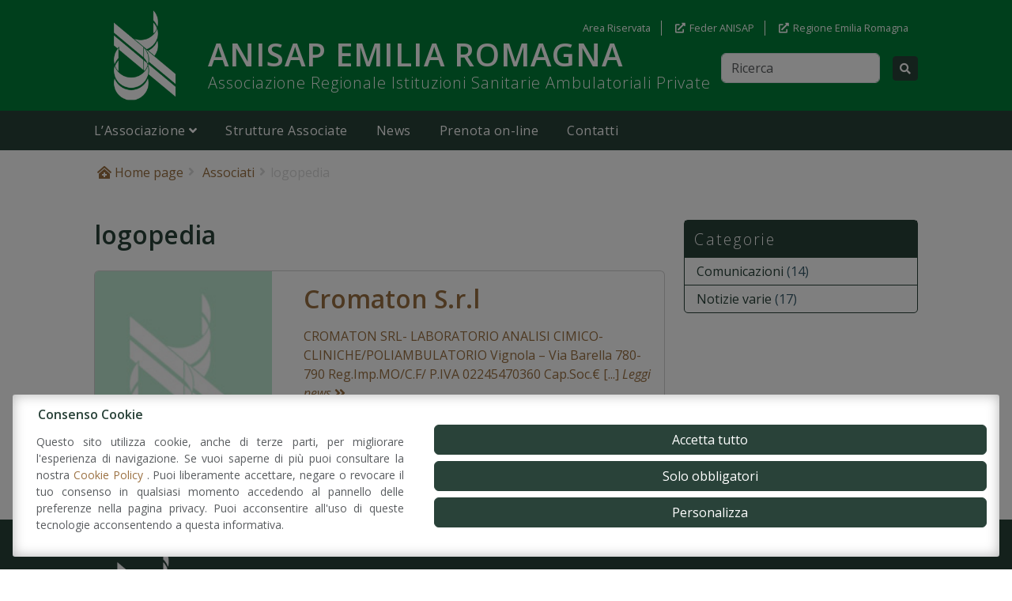

--- FILE ---
content_type: text/html; charset=UTF-8
request_url: https://www.anisap-emiliaromagna.it/prestazione/logopedia/
body_size: 12288
content:
<!DOCTYPE html>
<html lang="it-IT" class="no-js">

<head>
	<meta charset="UTF-8">
	<meta name="viewport" content="width=device-width, initial-scale=1, shrink-to-fit=no">
	<link rel="profile" href="http://gmpg.org/xfn/11">
	<link rel="pingback" href="https://www.anisap-emiliaromagna.it/xmlrpc.php">
	<link rel="shortcut icon" type="image/png" href="https://www.anisap-emiliaromagna.it/wp-content/themes/anisap/img/favicon.png" />
	<link href="https://www.anisap-emiliaromagna.it/wp-content/themes/anisap/bootstrap/css/bootstrap.min.css" rel="stylesheet">
	<link rel="preload" href="https://www.anisap-emiliaromagna.it/wp-content/themes/anisap/fonts/linearicons/css/linearicons.css" as="style" onload="this.onload=null;this.rel='stylesheet'">
	<link rel="preload" href="https://www.anisap-emiliaromagna.it/wp-content/themes/anisap/fonts/fontawesome/css/all.min.css" as="style" onload="this.onload=null;this.rel='stylesheet'">

	<!--wp head-->
	<title>logopedia &#8211; ANISAP Emilia Romagna</title>
<meta name='robots' content='max-image-preview:large' />
			
			<link rel="preconnect" href="https://www.googletagmanager.com">
			
			<!-- Consent Manager (default) -->
			<script type="text/javascript">
			
				window.dataLayer = window.dataLayer || [];
				function gtag() { dataLayer.push(arguments); }
				
				gtag('consent', 'default', { 'ad_personalization' : 'denied', 'ad_storage' : 'denied', 'ad_user_data' : 'denied', 'analytics_storage' : 'denied', 'functionality_storage' : 'denied', 'personalization_storage' : 'denied', 'security_storage' : 'granted' });
			
			</script>
			<!--End Consent Manager (default) -->
			

			
			<!-- Google Tag Manager -->
			<script>(function(w,d,s,l,i){w[l]=w[l]||[];w[l].push({'gtm.start':
			new Date().getTime(),event:'gtm.js'});var f=d.getElementsByTagName(s)[0],
			j=d.createElement(s),dl=l!='dataLayer'?'&l='+l:'';j.async=true;j.src=
			'https://www.googletagmanager.com/gtm.js?id='+i+dl;f.parentNode.insertBefore(j,f);
			})(window,document,'script','dataLayer','GTM-TS2RN2D');</script>
			<!-- End Google Tag Manager -->
			
		<link rel='dns-prefetch' href='//fonts.googleapis.com' />
<link rel="alternate" type="application/rss+xml" title="Feed ANISAP Emilia Romagna &raquo; logopedia Prestazione" href="https://www.anisap-emiliaromagna.it/prestazione/logopedia/feed/" />
<style id='wp-img-auto-sizes-contain-inline-css' type='text/css'>
img:is([sizes=auto i],[sizes^="auto," i]){contain-intrinsic-size:3000px 1500px}
/*# sourceURL=wp-img-auto-sizes-contain-inline-css */
</style>
<style id='wp-emoji-styles-inline-css' type='text/css'>

	img.wp-smiley, img.emoji {
		display: inline !important;
		border: none !important;
		box-shadow: none !important;
		height: 1em !important;
		width: 1em !important;
		margin: 0 0.07em !important;
		vertical-align: -0.1em !important;
		background: none !important;
		padding: 0 !important;
	}
/*# sourceURL=wp-emoji-styles-inline-css */
</style>
<style id='classic-theme-styles-inline-css' type='text/css'>
/*! This file is auto-generated */
.wp-block-button__link{color:#fff;background-color:#32373c;border-radius:9999px;box-shadow:none;text-decoration:none;padding:calc(.667em + 2px) calc(1.333em + 2px);font-size:1.125em}.wp-block-file__button{background:#32373c;color:#fff;text-decoration:none}
/*# sourceURL=/wp-includes/css/classic-themes.min.css */
</style>
<link rel='stylesheet' id='aprivacy-style-css' href='https://www.anisap-emiliaromagna.it/wp-content/plugins/aitec-privacy-cookie/css/style.css?ver=1.0.0' type='text/css' media='all' />
<link rel='stylesheet' id='animate-css' href='https://www.anisap-emiliaromagna.it/wp-content/themes/anisap/css/animate.min.css?ver=3.7.2' type='text/css' media='screen' />
<link rel='stylesheet' id='extra-animate-css' href='https://www.anisap-emiliaromagna.it/wp-content/themes/anisap/css/extra-animate.css?ver=1.0.0' type='text/css' media='screen' />
<link rel='stylesheet' id='linearicons-css' href='https://www.anisap-emiliaromagna.it/wp-content/themes/anisap/fonts/linearicons/css/linearicons.css?ver=1.0.0' type='text/css' media='screen' />
<link rel='stylesheet' id='fontawesome-css' href='https://www.anisap-emiliaromagna.it/wp-content/themes/anisap/fonts/fontawesome/css/all.min.css?ver=5.12.1' type='text/css' media='screen' />
<link rel='stylesheet' id='open-sans-css' href='https://fonts.googleapis.com/css?family=Open+Sans%3A300italic%2C400italic%2C600italic%2C300%2C400%2C600&#038;subset=latin%2Clatin-ext&#038;display=fallback&#038;ver=6.9' type='text/css' media='all' />
<link rel='stylesheet' id='philosopher-css' href='https://www.anisap-emiliaromagna.it/wp-content/themes/anisap/fonts/philosopher.css?ver=1.0' type='text/css' media='screen' />
<link rel='stylesheet' id='owl-carousel-css' href='https://www.anisap-emiliaromagna.it/wp-content/themes/anisap/css/owlcarousel/owl.carousel.min.css?ver=2.3.4' type='text/css' media='screen' />
<link rel='stylesheet' id='owl-carousel-theme-css' href='https://www.anisap-emiliaromagna.it/wp-content/themes/anisap/css/owlcarousel/owl.theme.default.min.css?ver=2.3.4' type='text/css' media='screen' />
<link rel='stylesheet' id='anisap-css' href='https://www.anisap-emiliaromagna.it/wp-content/themes/anisap/style.css?ver=1.1.1' type='text/css' media='screen' />
<link rel='stylesheet' id='anisap-1699-css' href='https://www.anisap-emiliaromagna.it/wp-content/themes/anisap/css/style-1699.css?ver=1.1.1' type='text/css' media='screen and (max-width:1699px)' />
<link rel='stylesheet' id='anisap-1399-css' href='https://www.anisap-emiliaromagna.it/wp-content/themes/anisap/css/style-1399.css?ver=1.1.1' type='text/css' media='screen and (max-width:1399px)' />
<link rel='stylesheet' id='anisap-1199-css' href='https://www.anisap-emiliaromagna.it/wp-content/themes/anisap/css/style-1199.css?ver=1.1.1' type='text/css' media='screen and (max-width:1199px)' />
<link rel='stylesheet' id='anisap-991-css' href='https://www.anisap-emiliaromagna.it/wp-content/themes/anisap/css/style-991.css?ver=1.1.1' type='text/css' media='screen and (max-width:991px)' />
<link rel='stylesheet' id='anisap-767-css' href='https://www.anisap-emiliaromagna.it/wp-content/themes/anisap/css/style-767.css?ver=1.1.1' type='text/css' media='screen and (max-width:767px)' />
<link rel='stylesheet' id='anisap-575-css' href='https://www.anisap-emiliaromagna.it/wp-content/themes/anisap/css/style-575.css?ver=1.1.1' type='text/css' media='screen and (max-width:575px)' />
<link rel='stylesheet' id='anisap-450-css' href='https://www.anisap-emiliaromagna.it/wp-content/themes/anisap/css/style-450.css?ver=1.1.1' type='text/css' media='screen and (max-width:450px)' />
<link rel='stylesheet' id='anisap-320-css' href='https://www.anisap-emiliaromagna.it/wp-content/themes/anisap/css/style-320.css?ver=1.1.1' type='text/css' media='screen and (max-width:320px)' />
<script type="text/javascript" src="https://www.anisap-emiliaromagna.it/wp-includes/js/jquery/jquery.min.js?ver=3.7.1" id="jquery-core-js"></script>
<script type="text/javascript" src="https://www.anisap-emiliaromagna.it/wp-includes/js/jquery/jquery-migrate.min.js?ver=3.4.1" id="jquery-migrate-js"></script>
<script type="text/javascript" id="aprivacy-js-ajax-js-extra">
/* <![CDATA[ */
var priv_aitec_ajax = {"ajaxurl":"https://www.anisap-emiliaromagna.it/wp-admin/admin-ajax.php"};
//# sourceURL=aprivacy-js-ajax-js-extra
/* ]]> */
</script>
<script type="text/javascript" src="https://www.anisap-emiliaromagna.it/wp-content/plugins/aitec-privacy-cookie/js/privacy.lib.js?ver=1.1" id="aprivacy-js-ajax-js"></script>
<script></script><link rel="https://api.w.org/" href="https://www.anisap-emiliaromagna.it/wp-json/" /><link rel="EditURI" type="application/rsd+xml" title="RSD" href="https://www.anisap-emiliaromagna.it/xmlrpc.php?rsd" />
<meta name="generator" content="Powered by WPBakery Page Builder - drag and drop page builder for WordPress."/>
<noscript><style> .wpb_animate_when_almost_visible { opacity: 1; }</style></noscript>	<!--wp head end-->

			<script>
			<!--#include virtual="https://www.anisap-emiliaromagna.it/wp-content/themes/anisap/js/cssrelpreload.js" 
			-->
		</script>
	<style id='global-styles-inline-css' type='text/css'>
:root{--wp--preset--aspect-ratio--square: 1;--wp--preset--aspect-ratio--4-3: 4/3;--wp--preset--aspect-ratio--3-4: 3/4;--wp--preset--aspect-ratio--3-2: 3/2;--wp--preset--aspect-ratio--2-3: 2/3;--wp--preset--aspect-ratio--16-9: 16/9;--wp--preset--aspect-ratio--9-16: 9/16;--wp--preset--color--black: #000000;--wp--preset--color--cyan-bluish-gray: #abb8c3;--wp--preset--color--white: #ffffff;--wp--preset--color--pale-pink: #f78da7;--wp--preset--color--vivid-red: #cf2e2e;--wp--preset--color--luminous-vivid-orange: #ff6900;--wp--preset--color--luminous-vivid-amber: #fcb900;--wp--preset--color--light-green-cyan: #7bdcb5;--wp--preset--color--vivid-green-cyan: #00d084;--wp--preset--color--pale-cyan-blue: #8ed1fc;--wp--preset--color--vivid-cyan-blue: #0693e3;--wp--preset--color--vivid-purple: #9b51e0;--wp--preset--gradient--vivid-cyan-blue-to-vivid-purple: linear-gradient(135deg,rgb(6,147,227) 0%,rgb(155,81,224) 100%);--wp--preset--gradient--light-green-cyan-to-vivid-green-cyan: linear-gradient(135deg,rgb(122,220,180) 0%,rgb(0,208,130) 100%);--wp--preset--gradient--luminous-vivid-amber-to-luminous-vivid-orange: linear-gradient(135deg,rgb(252,185,0) 0%,rgb(255,105,0) 100%);--wp--preset--gradient--luminous-vivid-orange-to-vivid-red: linear-gradient(135deg,rgb(255,105,0) 0%,rgb(207,46,46) 100%);--wp--preset--gradient--very-light-gray-to-cyan-bluish-gray: linear-gradient(135deg,rgb(238,238,238) 0%,rgb(169,184,195) 100%);--wp--preset--gradient--cool-to-warm-spectrum: linear-gradient(135deg,rgb(74,234,220) 0%,rgb(151,120,209) 20%,rgb(207,42,186) 40%,rgb(238,44,130) 60%,rgb(251,105,98) 80%,rgb(254,248,76) 100%);--wp--preset--gradient--blush-light-purple: linear-gradient(135deg,rgb(255,206,236) 0%,rgb(152,150,240) 100%);--wp--preset--gradient--blush-bordeaux: linear-gradient(135deg,rgb(254,205,165) 0%,rgb(254,45,45) 50%,rgb(107,0,62) 100%);--wp--preset--gradient--luminous-dusk: linear-gradient(135deg,rgb(255,203,112) 0%,rgb(199,81,192) 50%,rgb(65,88,208) 100%);--wp--preset--gradient--pale-ocean: linear-gradient(135deg,rgb(255,245,203) 0%,rgb(182,227,212) 50%,rgb(51,167,181) 100%);--wp--preset--gradient--electric-grass: linear-gradient(135deg,rgb(202,248,128) 0%,rgb(113,206,126) 100%);--wp--preset--gradient--midnight: linear-gradient(135deg,rgb(2,3,129) 0%,rgb(40,116,252) 100%);--wp--preset--font-size--small: 13px;--wp--preset--font-size--medium: 20px;--wp--preset--font-size--large: 36px;--wp--preset--font-size--x-large: 42px;--wp--preset--spacing--20: 0.44rem;--wp--preset--spacing--30: 0.67rem;--wp--preset--spacing--40: 1rem;--wp--preset--spacing--50: 1.5rem;--wp--preset--spacing--60: 2.25rem;--wp--preset--spacing--70: 3.38rem;--wp--preset--spacing--80: 5.06rem;--wp--preset--shadow--natural: 6px 6px 9px rgba(0, 0, 0, 0.2);--wp--preset--shadow--deep: 12px 12px 50px rgba(0, 0, 0, 0.4);--wp--preset--shadow--sharp: 6px 6px 0px rgba(0, 0, 0, 0.2);--wp--preset--shadow--outlined: 6px 6px 0px -3px rgb(255, 255, 255), 6px 6px rgb(0, 0, 0);--wp--preset--shadow--crisp: 6px 6px 0px rgb(0, 0, 0);}:where(.is-layout-flex){gap: 0.5em;}:where(.is-layout-grid){gap: 0.5em;}body .is-layout-flex{display: flex;}.is-layout-flex{flex-wrap: wrap;align-items: center;}.is-layout-flex > :is(*, div){margin: 0;}body .is-layout-grid{display: grid;}.is-layout-grid > :is(*, div){margin: 0;}:where(.wp-block-columns.is-layout-flex){gap: 2em;}:where(.wp-block-columns.is-layout-grid){gap: 2em;}:where(.wp-block-post-template.is-layout-flex){gap: 1.25em;}:where(.wp-block-post-template.is-layout-grid){gap: 1.25em;}.has-black-color{color: var(--wp--preset--color--black) !important;}.has-cyan-bluish-gray-color{color: var(--wp--preset--color--cyan-bluish-gray) !important;}.has-white-color{color: var(--wp--preset--color--white) !important;}.has-pale-pink-color{color: var(--wp--preset--color--pale-pink) !important;}.has-vivid-red-color{color: var(--wp--preset--color--vivid-red) !important;}.has-luminous-vivid-orange-color{color: var(--wp--preset--color--luminous-vivid-orange) !important;}.has-luminous-vivid-amber-color{color: var(--wp--preset--color--luminous-vivid-amber) !important;}.has-light-green-cyan-color{color: var(--wp--preset--color--light-green-cyan) !important;}.has-vivid-green-cyan-color{color: var(--wp--preset--color--vivid-green-cyan) !important;}.has-pale-cyan-blue-color{color: var(--wp--preset--color--pale-cyan-blue) !important;}.has-vivid-cyan-blue-color{color: var(--wp--preset--color--vivid-cyan-blue) !important;}.has-vivid-purple-color{color: var(--wp--preset--color--vivid-purple) !important;}.has-black-background-color{background-color: var(--wp--preset--color--black) !important;}.has-cyan-bluish-gray-background-color{background-color: var(--wp--preset--color--cyan-bluish-gray) !important;}.has-white-background-color{background-color: var(--wp--preset--color--white) !important;}.has-pale-pink-background-color{background-color: var(--wp--preset--color--pale-pink) !important;}.has-vivid-red-background-color{background-color: var(--wp--preset--color--vivid-red) !important;}.has-luminous-vivid-orange-background-color{background-color: var(--wp--preset--color--luminous-vivid-orange) !important;}.has-luminous-vivid-amber-background-color{background-color: var(--wp--preset--color--luminous-vivid-amber) !important;}.has-light-green-cyan-background-color{background-color: var(--wp--preset--color--light-green-cyan) !important;}.has-vivid-green-cyan-background-color{background-color: var(--wp--preset--color--vivid-green-cyan) !important;}.has-pale-cyan-blue-background-color{background-color: var(--wp--preset--color--pale-cyan-blue) !important;}.has-vivid-cyan-blue-background-color{background-color: var(--wp--preset--color--vivid-cyan-blue) !important;}.has-vivid-purple-background-color{background-color: var(--wp--preset--color--vivid-purple) !important;}.has-black-border-color{border-color: var(--wp--preset--color--black) !important;}.has-cyan-bluish-gray-border-color{border-color: var(--wp--preset--color--cyan-bluish-gray) !important;}.has-white-border-color{border-color: var(--wp--preset--color--white) !important;}.has-pale-pink-border-color{border-color: var(--wp--preset--color--pale-pink) !important;}.has-vivid-red-border-color{border-color: var(--wp--preset--color--vivid-red) !important;}.has-luminous-vivid-orange-border-color{border-color: var(--wp--preset--color--luminous-vivid-orange) !important;}.has-luminous-vivid-amber-border-color{border-color: var(--wp--preset--color--luminous-vivid-amber) !important;}.has-light-green-cyan-border-color{border-color: var(--wp--preset--color--light-green-cyan) !important;}.has-vivid-green-cyan-border-color{border-color: var(--wp--preset--color--vivid-green-cyan) !important;}.has-pale-cyan-blue-border-color{border-color: var(--wp--preset--color--pale-cyan-blue) !important;}.has-vivid-cyan-blue-border-color{border-color: var(--wp--preset--color--vivid-cyan-blue) !important;}.has-vivid-purple-border-color{border-color: var(--wp--preset--color--vivid-purple) !important;}.has-vivid-cyan-blue-to-vivid-purple-gradient-background{background: var(--wp--preset--gradient--vivid-cyan-blue-to-vivid-purple) !important;}.has-light-green-cyan-to-vivid-green-cyan-gradient-background{background: var(--wp--preset--gradient--light-green-cyan-to-vivid-green-cyan) !important;}.has-luminous-vivid-amber-to-luminous-vivid-orange-gradient-background{background: var(--wp--preset--gradient--luminous-vivid-amber-to-luminous-vivid-orange) !important;}.has-luminous-vivid-orange-to-vivid-red-gradient-background{background: var(--wp--preset--gradient--luminous-vivid-orange-to-vivid-red) !important;}.has-very-light-gray-to-cyan-bluish-gray-gradient-background{background: var(--wp--preset--gradient--very-light-gray-to-cyan-bluish-gray) !important;}.has-cool-to-warm-spectrum-gradient-background{background: var(--wp--preset--gradient--cool-to-warm-spectrum) !important;}.has-blush-light-purple-gradient-background{background: var(--wp--preset--gradient--blush-light-purple) !important;}.has-blush-bordeaux-gradient-background{background: var(--wp--preset--gradient--blush-bordeaux) !important;}.has-luminous-dusk-gradient-background{background: var(--wp--preset--gradient--luminous-dusk) !important;}.has-pale-ocean-gradient-background{background: var(--wp--preset--gradient--pale-ocean) !important;}.has-electric-grass-gradient-background{background: var(--wp--preset--gradient--electric-grass) !important;}.has-midnight-gradient-background{background: var(--wp--preset--gradient--midnight) !important;}.has-small-font-size{font-size: var(--wp--preset--font-size--small) !important;}.has-medium-font-size{font-size: var(--wp--preset--font-size--medium) !important;}.has-large-font-size{font-size: var(--wp--preset--font-size--large) !important;}.has-x-large-font-size{font-size: var(--wp--preset--font-size--x-large) !important;}
/*# sourceURL=global-styles-inline-css */
</style>
</head>

<body class="archive tax-member_performance term-logopedia term-112 wp-theme-anisap wpb-js-composer js-comp-ver-8.7.2 vc_responsive">

	<a id="top"></a>
	<a id="back-to-top" href="#top" class="slide-to"><i class="fas fa-angle-up fa-3x"></i></a>

	<div class="page-wrapper">
		<header id="main-header">
			<button id="accessibility-switch" data-wai="prefers-contrast" title="Open Accessibility Options, Statement and Help" aria-label="Open Accessibility Options, Statement and Help">
			<i class="fas fa-universal-access"></i>
			<span class="visually-hidden">Open Accessibility Options, Statement and Help</span>
		</button>			<div id="upper-header">
				<div class="container-fluid">
					<div class="row">
						<div class="col-xl-10 offset-xl-1">
							<div id="top-menu-wrapper">

								<div id="logo-wrapper">
									<a href="https://www.anisap-emiliaromagna.it/" title="ANISAP Emilia Romagna">
										<img src="https://www.anisap-emiliaromagna.it/wp-content/themes/anisap/img/logo-anisap-white.png" alt="ANISAP Emilia Romagna" class="logo" />
										<h1>ANISAP Emilia Romagna <span>Associazione Regionale Istituzioni Sanitarie Ambulatoriali Private </span></h1>
									</a>
								</div>

									
	<div class="search-wrapper">
		<form action="/" method="get" class="row row-cols-xl-auto g-3 align-items-center justify-content-end" role="search">
			<div class="col-12">
				<label class="visually-hidden" for="search">Ricerca</label>
				<input type="text" name="s" id="search" value="" placeholder="Ricerca" class="form-control" autocomplete="off">
			</div>
			<div class="col-12">
				<button type="submit" class="btn btn-default btn-sm"><i class="fas fa-search" title=" Ricerca"></i> </button>
			</div>
		</form>
	</div>
								<ul id="top-menu" class="menu top-menu"><li id="menu-item-504" class="menu-item menu-item-type-post_type menu-item-object-page menu-item-504"><a href="https://www.anisap-emiliaromagna.it/il-tuo-profilo/"><span class="topMenuElement">Area Riservata</span></a></li>
<li id="menu-item-29" class="external menu-item menu-item-type-custom menu-item-object-custom menu-item-29"><a target="_blank" href="http://www.anisap.it/"><span class="topMenuElement">Feder ANISAP</span></a></li>
<li id="menu-item-30" class="external menu-item menu-item-type-custom menu-item-object-custom menu-item-30"><a target="_blank" href="http://www.regione.emilia-romagna.it/"><span class="topMenuElement">Regione Emilia Romagna</span></a></li>
</ul>
							</div>
						</div>
					</div>
				</div>
			</div>
			<div id="lower-header">
				<div class="container-fluid">
					<div class="row">
						<div class="col-xl-10 offset-xl-1">
							<div id="mobile-menu-toggle">
								<span></span>
								<span></span>
								<span></span>
							</div>
							<div id="main-menu-wrapper">
								<ul id="main-menu" class="menu main-menu"><li id="menu-item-47" class="menu-item menu-item-type-post_type menu-item-object-page menu-item-has-children menu-item-47"><a href="https://www.anisap-emiliaromagna.it/associazione/"><span class="mainMenuElement animated fadeInDown">L’Associazione</span></a>
<ul class="sub-menu">
	<li id="menu-item-59" class="menu-item menu-item-type-post_type menu-item-object-page menu-item-59"><a href="https://www.anisap-emiliaromagna.it/associazione/"><span class="mainMenuElement animated fadeInDown">Chi siamo</span></a></li>
	<li id="menu-item-51" class="menu-item menu-item-type-post_type menu-item-object-page menu-item-51"><a href="https://www.anisap-emiliaromagna.it/associazione/struttura/"><span class="mainMenuElement animated fadeInDown">Struttura</span></a></li>
	<li id="menu-item-49" class="menu-item menu-item-type-post_type menu-item-object-page menu-item-49"><a href="https://www.anisap-emiliaromagna.it/associazione/organigramma/"><span class="mainMenuElement animated fadeInDown">Organigramma</span></a></li>
	<li id="menu-item-50" class="menu-item menu-item-type-post_type menu-item-object-page menu-item-50"><a href="https://www.anisap-emiliaromagna.it/associazione/statuto/"><span class="mainMenuElement animated fadeInDown">Statuto</span></a></li>
	<li id="menu-item-48" class="menu-item menu-item-type-post_type menu-item-object-page menu-item-48"><a href="https://www.anisap-emiliaromagna.it/associazione/domanda-di-ammissione/"><span class="mainMenuElement animated fadeInDown">Domanda di Ammissione</span></a></li>
</ul>
</li>
<li id="menu-item-507" class="menu-item menu-item-type-post_type_archive menu-item-object-member_post menu-item-507"><a href="https://www.anisap-emiliaromagna.it/associati/"><span class="mainMenuElement animated fadeInDown">Strutture Associate</span></a></li>
<li id="menu-item-45" class="menu-item menu-item-type-post_type menu-item-object-page current_page_parent menu-item-45"><a href="https://www.anisap-emiliaromagna.it/news/"><span class="mainMenuElement animated fadeInDown">News</span></a></li>
<li id="menu-item-54" class="menu-item menu-item-type-post_type menu-item-object-page menu-item-54"><a href="https://www.anisap-emiliaromagna.it/prenota-on-line/"><span class="mainMenuElement animated fadeInDown">Prenota on-line</span></a></li>
<li id="menu-item-46" class="menu-item menu-item-type-post_type menu-item-object-page menu-item-46"><a href="https://www.anisap-emiliaromagna.it/contatti/"><span class="mainMenuElement animated fadeInDown">Contatti</span></a></li>
</ul>							</div>
							<div id="mobile-menu">
								<ul id="mobile-menu-list" class="menu mobile-menu"><li class="menu-item menu-item-type-post_type menu-item-object-page menu-item-has-children menu-item-47"><a href="https://www.anisap-emiliaromagna.it/associazione/"><span class="mobileMenuElement">L’Associazione</span></a>
<ul class="sub-menu">
	<li class="menu-item menu-item-type-post_type menu-item-object-page menu-item-59"><a href="https://www.anisap-emiliaromagna.it/associazione/"><span class="mobileMenuElement">Chi siamo</span></a></li>
	<li class="menu-item menu-item-type-post_type menu-item-object-page menu-item-51"><a href="https://www.anisap-emiliaromagna.it/associazione/struttura/"><span class="mobileMenuElement">Struttura</span></a></li>
	<li class="menu-item menu-item-type-post_type menu-item-object-page menu-item-49"><a href="https://www.anisap-emiliaromagna.it/associazione/organigramma/"><span class="mobileMenuElement">Organigramma</span></a></li>
	<li class="menu-item menu-item-type-post_type menu-item-object-page menu-item-50"><a href="https://www.anisap-emiliaromagna.it/associazione/statuto/"><span class="mobileMenuElement">Statuto</span></a></li>
	<li class="menu-item menu-item-type-post_type menu-item-object-page menu-item-48"><a href="https://www.anisap-emiliaromagna.it/associazione/domanda-di-ammissione/"><span class="mobileMenuElement">Domanda di Ammissione</span></a></li>
</ul>
</li>
<li class="menu-item menu-item-type-post_type_archive menu-item-object-member_post menu-item-507"><a href="https://www.anisap-emiliaromagna.it/associati/"><span class="mobileMenuElement">Strutture Associate</span></a></li>
<li class="menu-item menu-item-type-post_type menu-item-object-page current_page_parent menu-item-45"><a href="https://www.anisap-emiliaromagna.it/news/"><span class="mobileMenuElement">News</span></a></li>
<li class="menu-item menu-item-type-post_type menu-item-object-page menu-item-54"><a href="https://www.anisap-emiliaromagna.it/prenota-on-line/"><span class="mobileMenuElement">Prenota on-line</span></a></li>
<li class="menu-item menu-item-type-post_type menu-item-object-page menu-item-46"><a href="https://www.anisap-emiliaromagna.it/contatti/"><span class="mobileMenuElement">Contatti</span></a></li>
</ul>							</div>
						</div>
					</div>
				</div>
			</div>
		</header>
		<main id="content">
	<div id="primary">
			<div id="bcrumbs-wrapper">
		<div class="container-fluid">
			<div class="row">
				<div class="col-xl-10 offset-xl-1">
					<div id="breadcrumbs" class="breadcrumbs"><div><ol itemscope itemtype="http://schema.org/BreadcrumbList"><li><a title="Home" href="https://www.anisap-emiliaromagna.it"><i class="fas fa-clinic-medical"></i> Home page</a></li>
<li itemprop="itemListElement" itemscope itemtype="http://schema.org/ListItem"><a itemprop="item" href="https://www.anisap-emiliaromagna.it/associati/"><span itemprop="name">Associati</span></a><meta itemprop="position" content="1" /></li>
<li itemprop="itemListElement" itemscope itemtype="http://schema.org/ListItem"><span itemprop="item" class="lastItem"><span itemprop="name">logopedia</span></span><meta itemprop="position" content="2" /></li></ol></div></div>				</div>
			</div>
		</div>
	</div>
	
		<div class="main-content">
			<div class="container-fluid">
				<div class="row">	
					<div class="col-xl-7 offset-xl-1 col-lg-9 offset-lg-0 col-sm-12 offset-sm-0 col-10 offset-1 left-content">
						<div class="archive-info-wrapper">
							<h2><span>logopedia</span></h2>
						</div>
						
<div id="post-415" class="horizontal-post card mb-3  post-415 member_post type-member_post status-publish hentry member_type-laboratori-analisi member_performance-angiologia member_performance-cardiologia member_performance-chimica member_performance-chirurgia-toracica member_performance-chirurgia-vascolare member_performance-citologia member_performance-clinica member_performance-dermatologia member_performance-dietologo member_performance-ecografie member_performance-endocrinologia member_performance-geriatria member_performance-ginecologia member_performance-laboratorio-analisi member_performance-logopedia member_performance-medicina-del-lavoro member_performance-medicina-interna member_performance-neorologia member_performance-oculistica member_performance-orotinolaringoiatria member_performance-ortopedia member_performance-osteopatia member_performance-psciologia member_performance-ria member_performance-sieroimmunologica member_performance-tossicologica">
	<a href="https://www.anisap-emiliaromagna.it/associati/cromaton-poliambulatorio-laboratorio-analisi/" title="Continua a leggere: Cromaton S.r.l">
		<div class="row no-gutters">
			<div class="col-md-4">
				<figure title="Cromaton S.r.l" class="card-img" style="background-image:url('https://www.anisap-emiliaromagna.it/wp-content/themes/anisap/img/placeholder.jpg');">
					<img class="lazyload" data-src="https://www.anisap-emiliaromagna.it/wp-content/themes/anisap/img/placeholder.jpg" alt="Cromaton S.r.l" />									</figure>
			</div>
			<div class="col-md-8">
				<div class="card-body ">
					<h2 class="card-title">Cromaton S.r.l</h2>					<p class="card-text"></p>
					<p class="card-text">CROMATON SRL- LABORATORIO ANALISI CIMICO-CLINICHE/POLIAMBULATORIO Vignola &#8211; Via Barella 780-790 Reg.Imp.MO/C.F/ P.IVA 02245470360 Cap.Soc.€ [...] <em>Leggi news <i class="fas fa-angle-double-right"></i></em> </p>
					<p class="card-text"><small class="text-muted">21 Novembre 2022</small></p>
				</div>
			</div>
		</div>
	</a>
</div>					</div>
					<div class="col-xl-3 col-lg-3 sidebar">
							<a id="sidebar-toggle"><i class="fas fa-align-right fa-2x"></i></a>

	<div class="page-commons"></div>	
	
<div id="categories-2" class="widget sidebar-widget widget_categories"><h2>Categorie</h2>
			<ul>
					<li class="cat-item cat-item-78"><a href="https://www.anisap-emiliaromagna.it/categorie/comunicazioni/">Comunicazioni</a> (14)
</li>
	<li class="cat-item cat-item-1"><a href="https://www.anisap-emiliaromagna.it/categorie/notizie-varie/">Notizie varie</a> (17)
</li>
			</ul>

			</div>					</div>
				</div>
			</div>
		</div>
	</div>


</main>
<footer>
	<div id="main-footer">
		<div class="container-fluid">
			<div class="row">
				<div class="col-xl-10 offset-xl-1" itemscope itemtype="http://schema.org/Organization">

					<div id="footer-logo-wrapper">
						<a href="https://www.anisap-emiliaromagna.it/" title="ANISAP Emilia Romagna">						<img src="https://www.anisap-emiliaromagna.it/wp-content/themes/anisap/img/logo-anisap-white.png" alt="ANISAP Emilia Romagna" class="footer-logo" />
						<h2 itemprop="name">ANISAP Emilia Romagna <span>Associazione Regionale Istituzioni Sanitarie Ambulatoriali Private </span></h2>
						</a>					</div>

					<div class="row">
						<div class="col-md-3">
							<h3>Sede legale</h3>

							<div itemprop="address" itemscope itemtype="http://schema.org/PostalAddress">
								<span itemprop="streetAddress">Via A. Begarelli 31 <br />  </span><br />
								<span itemprop="postalCode">41121</span> <span itemprop="addressLocality">Modena</span> (MO) Italia
							</div>
							<span itemprop="taxID">C.F. 92027250379 </span><br /> 																				</div>
						<div class="col-md-3">
							<h3>Recapiti</h3>
							<span>Tel: 059 7364343</span><br /> 							<span>Fax: 059 7364343</span><br /> 							<span>Mail: <a href="mailto:info@anisap-emiliaromagna.it" itemprop="email">info@anisap-emiliaromagna.it</a></span><br /> 							
						</div>
						<div class="col-md-3">
							<div id="nav_menu-2" class="widget sidebar-widget widget_nav_menu"><h3>L&#8217;associazione</h3><div class="menu-associazione-container"><ul id="menu-associazione" class="menu"><li id="menu-item-67" class="menu-item menu-item-type-post_type menu-item-object-page menu-item-67"><a href="https://www.anisap-emiliaromagna.it/associazione/">L’Associazione</a></li>
<li id="menu-item-71" class="menu-item menu-item-type-post_type menu-item-object-page menu-item-71"><a href="https://www.anisap-emiliaromagna.it/associazione/struttura/">Struttura</a></li>
<li id="menu-item-69" class="menu-item menu-item-type-post_type menu-item-object-page menu-item-69"><a href="https://www.anisap-emiliaromagna.it/associazione/organigramma/">Organigramma</a></li>
<li id="menu-item-68" class="menu-item menu-item-type-post_type menu-item-object-page menu-item-68"><a href="https://www.anisap-emiliaromagna.it/associazione/domanda-di-ammissione/">Domanda di Ammissione</a></li>
<li id="menu-item-70" class="menu-item menu-item-type-post_type menu-item-object-page menu-item-70"><a href="https://www.anisap-emiliaromagna.it/associazione/statuto/">Statuto</a></li>
</ul></div></div>						</div>
						<div class="col-md-3">
							<div id="nav_menu-3" class="widget sidebar-widget widget_nav_menu"><h3>Informazioni</h3><div class="menu-informazioni-container"><ul id="menu-informazioni" class="menu"><li id="menu-item-539" class="menu-item menu-item-type-custom menu-item-object-custom menu-item-539"><a href="https://federanisap.net/">Feder ANISAP</a></li>
<li id="menu-item-541" class="menu-item menu-item-type-custom menu-item-object-custom menu-item-541"><a href="http://www.cupinbo.it/">Prenota online &#8211; Bologna</a></li>
<li id="menu-item-540" class="menu-item menu-item-type-custom menu-item-object-custom menu-item-540"><a href="http://www.benesseremodena.com/">Prenota online &#8211; Modena</a></li>
</ul></div></div>						</div>
					</div>

					
							<style type="text/css">
				#aitec-credits { display: block; width: 100%; text-align:center; margin-top:2em; }
				#aitec-credits #made-by{ text-transform:uppercase;  }
				#aitecHtmlLogo{ display:none;}
				#aitecSvgLogo{ height:25px; width:auto;} 
				#aitecSvgLogo.white .fillText{ fill:#FFFFFF; } 
				#aitecSvgLogo.black .fillText{ fill:#000000; } 
				#aitec-credits a { text-decoration:none; color: #fff !important; font-family: "Times New Roman",Times,serif; font-size: 22px; text-transform: none !important; margin: 0 0 0 5px;} 
				#aitec-credits .at { display: inline-block; font-size: 1.15em; font-weight: 300; margin-right: -3px; margin-top: -4px; vertical-align: top; }
				#aitec-credits .it { background: radial-gradient(#42518C, #42518C, rgba(208, 208, 208, 0)) repeat scroll 0 0 rgba(0, 0, 0, 0); color: #dd3333; display: inline-block; height: 1em; line-height: 1em; width: 1em; margin: 0 -10px 0 0!important; }
				@media only screen and (max-width: 480px) { 
					#aitec-credits #made-by{ display:none; } 
					#aitec-credits a { position:relative; margin: 0;} 
				}
		</style>
		<!--[if lt IE 9]>	
		<style type="text/css">
			#aitec-credits a{ margin-top:-7px;}
			#aitecSvgLogo{ display:none; }
			#aitecHtmlLogo{ display:inline; }
		</style>
		<![endif]-->
		<span id="aitec-credits">
			<span id="made-by">Realizzato da </span>
			<a href="http://aitec.it" title="Aitec.it - Servizi Informatici per le aziende">
				<span id="aitecHtmlLogo"><span class="at">@</span><span class="it">it</span>ec</span>
				<svg version="1.1" id="aitecSvgLogo" class="white" xmlns="http://www.w3.org/2000/svg" xmlns:xlink="http://www.w3.org/1999/xlink" x="0px" y="0px" width="700.8px" height="345.5px" viewBox="0 0 700.8 345.5" enable-background="new 0 0 700.8 345.5" xml:space="preserve">
					<path fill="#E42929" d="M311.5,86.2c10.8,0,19.6-8.8,19.6-19.6S322.3,47,311.5,47s-19.6,8.8-19.6,19.6S300.7,86.2,311.5,86.2z"/>
					<path class="fillText" fill="#FFFFFF" d="M700.8,195.9c-4.2,20.6-12.4,36.3-24.6,47.3c-12.2,11-25.8,16.4-40.6,16.4c-17.7,0-33.1-7.4-46.2-22.3
						c-13.1-14.8-19.7-34.9-19.7-60.1c0-24.5,7.3-44.4,21.8-59.6c14.6-15.3,32-22.9,52.4-22.9c15.3,0,27.9,4.1,37.7,12.2
						c9.9,8.1,14.8,16.5,14.8,25.2c0,4.3-1.4,7.8-4.2,10.5s-6.7,4-11.6,4c-6.7,0-11.7-2.2-14.9-6.5c-2-2.4-3.4-7-4-13.7
						s-2.9-11.9-6.9-15.4c-4-3.4-9.5-5.1-16.5-5.1c-11.3,0-20.4,4.2-27.3,12.6c-9.2,11.1-13.8,25.8-13.8,44.1c0,18.6,4.6,35.1,13.7,49.3
						c9.1,14.3,21.5,21.4,37,21.4c11.1,0,21.1-3.7,29.9-11.2c6.2-5.2,12.3-14.7,18.2-28.5L700.8,195.9z"/>
					<path class="fillText" fill="#FFFFFF" d="M454.8,158.3c-0.1,23,5.3,41,16.2,54.1s23.8,19.6,38.5,19.6c9.8,0,18.4-2.8,25.6-8.3
						c7.3-5.6,13.4-15.2,18.3-28.9l5,3.4c-2.3,15.7-9,29.9-20,42.6s-24.8,19.1-41.4,19.1c-18,0-33.4-7.3-46.2-21.8
						c-12.8-14.5-19.2-34.1-19.2-58.6c0-26.6,6.6-47.3,19.7-62.2S481,95,500.8,95c16.8,0,30.6,5.7,41.4,17.2s16.2,26.8,16.2,46.1
						L454.8,158.3L454.8,158.3z M454.8,148.5h69.5c-0.5-10-1.7-17-3.4-21c-2.7-6.3-6.8-11.3-12.2-14.9c-5.4-3.6-11.1-5.4-17-5.4
						c-9.1,0-17.2,3.6-24.3,10.9C460.2,125.4,456,135.5,454.8,148.5z"/>
					<path fill="#E42929" d="M396.9,54v43.4h32.4V108h-33.6v106.1c0,10,1.5,16.7,4.3,20.2s6.5,4.4,11,5.2c6.1,1.1,19.7-5.4,21.5-11.7
						c0.9-2.9,6.4-0.2,4.3,4.9C432,246,411.1,259,397.6,259c-5.2,0-10.2-1.5-15.2-4.3c-5-2.9-8.6-7-10.9-12.3s-3.6-13.5-3.6-24.6V108
						c-6.5,0-10.5,0-17,0c-2.7,0-3.6-1.4,0-4.3C368.5,89.4,380.5,74,391.7,54C393.6,50.7,396.9,50.6,396.9,54z"/>
					<path fill="#E42929" d="M329.5,96.8V223c0,9.9,0.7,16.3,2.2,19.6c1.4,3.3,3.5,5.7,6.3,7.3s8,2.4,15.4,2.4c2,1.2,2.7,5.3,0,6.2
						c-25.5,0-50.9-0.1-76.4,0c-2.8,0-2.8-5.2,0-6.2c7.7,0,12.8-0.7,15.4-2.3c2.7-1.5,4.7-3.9,6.2-7.4c1.6-3.4,2.3-9.9,2.3-19.7l0.5-60.6
						c0.1-17.1,0.4-30.6-0.7-35.6c-0.8-3.7-2.2-6.2-3.8-7.6c-1.7-1.4-4-2.2-7-2.2c-3.2,0-6.1,0.6-10.7,2.3c-3.1-0.4-3.3-3.6-2.8-4.2
						L329.5,96.8z"/>
					<path class="fillText" fill="#FFFFFF" d="M294.4,200.6c-0.6,2.5-34.9,47.5-61.1,43.6c-4.2,0-7.8-1.3-10.6-4c-2.9-2.8-4.3-6.1-4.3-10
						c0-4.5,0.9-10.3,2.8-17.8c1.8-7.4,7-25,15.6-52.6l23.3-73.9L229,90l-6.7,20.3c-2.1-8.5-6.1-14.9-12-19.1c-5.8-4.3-13.2-6.4-22.1-6.4
						c-0.1,0-0.2,0-0.3,0c-11.9,0.2-25.4,5.3-40.6,15.3c-20.6,14-37.2,32.1-49.7,54.3c-12.6,22.2-18.8,42.2-18.8,60.1
						c0,13.2,3.7,23.7,10.9,31.5c7.4,7.8,15.7,11.7,25,11.7c9.1,0,19.5-3.2,31.2-9.7c10.8-6,24.8-18.4,42-37.3c1.7-1.9,3.4-3.8,5.1-5.7
						c-2.4,11.2-3.6,20.3-3.6,27.2c0,8.1,2.6,14.3,7.7,18.8c5.1,4.4,12.6,6.6,22.7,6.6c13.4,2.8,43.8-5.8,62.2-26.8
						c6.9-7.8,13.6-21,14.9-29.3C297.1,199.9,294.8,198.9,294.4,200.6z M204.1,168.2c-3.6,9.6-9,19.2-16.2,28.8c-1.2,1.7-2.6,3.5-4,5.2
						c-9.3,11.2-18.1,19.6-26.6,25c-8.5,5.5-16.5,8.2-24.2,8.2c-5.9,0-11.1-2.4-15.8-7.3c-4.7-4.9-7-11.2-7-19c0-10.8,3.9-25.2,11.7-42.9
						c10.6-24.3,23.4-43.7,38.3-58c9.3-8.9,18.5-13.8,27.6-14.6c0.8-0.1,1.7-0.1,2.5-0.1c6.9,0,12.8,2.5,17.6,7.3
						c4.8,4.8,7.2,11.3,7.2,19.4C215.2,132.6,211.5,148.6,204.1,168.2z"/>
					<path class="fillText" fill="#FFFFFF" d="M319.6,267.7h-7c-49.9,65.3-125.9,73.5-178.8,61.7c-57.9-12.9-83.3-44.1-96.8-68
						c-6.6-11.7-11.4-23.3-14.3-35.8c-2.9-12.4-4.1-25.5-4.1-39.8c0-15.3,1.9-30.3,5.7-45c3.8-14.8,9.5-29.2,17.2-43.4s16.7-26.7,27-37.6
						C79,48.9,90.7,39.7,103.7,32.1c13-7.5,26.5-13.1,40.5-16.9s28.6-5.7,43.7-5.8c0.3,0,0.6,0,0.9,0c24.2,0,46.1,4.8,66,14.4
						c14.5,7,26.6,16.1,36.3,27.5l9-6.3c-10.3-12.1-23-21.9-38.4-29.2C239.8,5.2,215.2,0,187.9,0h-0.2c-16.6,0-32.7,2-48.4,5.9
						c-15.7,4-30.9,9.9-45.7,17.8c-14.8,7.9-27.9,17.4-39.4,28.4S32.8,75.7,24.6,89.8c-8.2,14.1-14.3,28.8-18.4,44
						c-4.1,15.3-6.2,31-6.2,47.3c0,15.3,1.6,30.2,5.2,44.3c3.6,14.1,9.2,27.5,17.2,39.9c39.3,60.8,101.1,83.5,160.2,79.9
						c59.1-3.6,111.6-31.7,144-77.5H319.6z"/>
					<path class="fillText" fill="#FFFFFF" d="M314.3,96.7c-0.3-1.4-0.7-2.8-1.1-4.3l10.5-3.6c0.6,1.9,1.1,3.7,1.6,5.6L314.3,96.7L314.3,96.7z"/>
				</svg>
			</a>
		</span>
					</div>
			</div>
		</div>
	</div>
</footer>
</div>

<!-- JavaScript Bundle with Popper -->
<script src="https://www.anisap-emiliaromagna.it/wp-content/themes/anisap/bootstrap/js/bootstrap.bundle.min.js"></script>
<script>
	const tooltipTriggerList = document.querySelectorAll('[data-bs-toggle="tooltip"]')
	const tooltipList = [...tooltipTriggerList].map(tooltipTriggerEl => new bootstrap.Tooltip(tooltipTriggerEl))
</script>


<script type="speculationrules">
{"prefetch":[{"source":"document","where":{"and":[{"href_matches":"/*"},{"not":{"href_matches":["/wp-*.php","/wp-admin/*","/wp-content/uploads/*","/wp-content/*","/wp-content/plugins/*","/wp-content/themes/anisap/*","/*\\?(.+)"]}},{"not":{"selector_matches":"a[rel~=\"nofollow\"]"}},{"not":{"selector_matches":".no-prefetch, .no-prefetch a"}}]},"eagerness":"conservative"}]}
</script>
<script type="text/javascript" src="https://www.anisap-emiliaromagna.it/wp-includes/js/dist/hooks.min.js?ver=dd5603f07f9220ed27f1" id="wp-hooks-js"></script>
<script type="text/javascript" src="https://www.anisap-emiliaromagna.it/wp-includes/js/dist/i18n.min.js?ver=c26c3dc7bed366793375" id="wp-i18n-js"></script>
<script type="text/javascript" id="wp-i18n-js-after">
/* <![CDATA[ */
wp.i18n.setLocaleData( { 'text direction\u0004ltr': [ 'ltr' ] } );
//# sourceURL=wp-i18n-js-after
/* ]]> */
</script>
<script type="text/javascript" src="https://www.anisap-emiliaromagna.it/wp-content/plugins/contact-form-7/includes/swv/js/index.js?ver=6.1.4" id="swv-js"></script>
<script type="text/javascript" id="contact-form-7-js-translations">
/* <![CDATA[ */
( function( domain, translations ) {
	var localeData = translations.locale_data[ domain ] || translations.locale_data.messages;
	localeData[""].domain = domain;
	wp.i18n.setLocaleData( localeData, domain );
} )( "contact-form-7", {"translation-revision-date":"2025-11-18 20:27:55+0000","generator":"GlotPress\/4.0.3","domain":"messages","locale_data":{"messages":{"":{"domain":"messages","plural-forms":"nplurals=2; plural=n != 1;","lang":"it"},"This contact form is placed in the wrong place.":["Questo modulo di contatto \u00e8 posizionato nel posto sbagliato."],"Error:":["Errore:"]}},"comment":{"reference":"includes\/js\/index.js"}} );
//# sourceURL=contact-form-7-js-translations
/* ]]> */
</script>
<script type="text/javascript" id="contact-form-7-js-before">
/* <![CDATA[ */
var wpcf7 = {
    "api": {
        "root": "https:\/\/www.anisap-emiliaromagna.it\/wp-json\/",
        "namespace": "contact-form-7\/v1"
    }
};
//# sourceURL=contact-form-7-js-before
/* ]]> */
</script>
<script type="text/javascript" src="https://www.anisap-emiliaromagna.it/wp-content/plugins/contact-form-7/includes/js/index.js?ver=6.1.4" id="contact-form-7-js"></script>
<script type="text/javascript" src="https://www.anisap-emiliaromagna.it/wp-content/themes/anisap/js/lazysizes.min.js?ver=5.2.0" id="lazysizes-js"></script>
<script type="text/javascript" defer="defer" src="https://www.anisap-emiliaromagna.it/wp-content/themes/anisap/js/jquery.waypoints.min.js?ver=4.0.0" id="waypoint-js"></script>
<script type="text/javascript" defer="defer" src="https://www.anisap-emiliaromagna.it/wp-content/themes/anisap/js/jquery.event.move.min.js?ver=2.0.0" id="move-js"></script>
<script type="text/javascript" defer="defer" src="https://www.anisap-emiliaromagna.it/wp-content/themes/anisap/js/jquery.event.swipe.min.js?ver=0.5" id="swipe-js"></script>
<script type="text/javascript" defer="defer" src="https://www.anisap-emiliaromagna.it/wp-content/themes/anisap/js/jquery.touchSwipe.min.js?ver=1.6" id="touch-js"></script>
<script type="text/javascript" defer="defer" src="https://www.anisap-emiliaromagna.it/wp-content/themes/anisap/js/jquery.scrollTo.min.js?ver=2.1.3" id="scrollTo-js"></script>
<script type="text/javascript" defer="defer" src="https://www.anisap-emiliaromagna.it/wp-content/themes/anisap/js/lightbox.min.js?ver=1.0.0" id="lightbox-js"></script>
<script type="text/javascript" src="https://www.anisap-emiliaromagna.it/wp-content/themes/anisap/js/owl.carousel.min.js?ver=2.3.4" id="owl-carousel-js"></script>
<script type="text/javascript" src="https://www.anisap-emiliaromagna.it/wp-content/themes/anisap/js/aitec.js?ver=1.0.0" id="aitec-js"></script>
<script type="text/javascript" defer="defer" src="https://www.anisap-emiliaromagna.it/wp-content/plugins/js_composer/assets/js/dist/js_composer_front.min.js?ver=8.7.2" id="wpb_composer_front_js-js"></script>
<script type="text/javascript" src="https://www.anisap-emiliaromagna.it/wp-includes/js/jquery/ui/core.min.js?ver=1.13.3" id="jquery-ui-core-js"></script>
<script type="text/javascript" src="https://www.anisap-emiliaromagna.it/wp-includes/js/jquery/ui/datepicker.min.js?ver=1.13.3" id="jquery-ui-datepicker-js"></script>
<script type="text/javascript" id="jquery-ui-datepicker-js-after">
/* <![CDATA[ */
jQuery(function(jQuery){jQuery.datepicker.setDefaults({"closeText":"Chiudi","currentText":"Oggi","monthNames":["Gennaio","Febbraio","Marzo","Aprile","Maggio","Giugno","Luglio","Agosto","Settembre","Ottobre","Novembre","Dicembre"],"monthNamesShort":["Gen","Feb","Mar","Apr","Mag","Giu","Lug","Ago","Set","Ott","Nov","Dic"],"nextText":"Prossimo","prevText":"Precedente","dayNames":["domenica","luned\u00ec","marted\u00ec","mercoled\u00ec","gioved\u00ec","venerd\u00ec","sabato"],"dayNamesShort":["Dom","Lun","Mar","Mer","Gio","Ven","Sab"],"dayNamesMin":["D","L","M","M","G","V","S"],"dateFormat":"d MM yy","firstDay":1,"isRTL":false});});
//# sourceURL=jquery-ui-datepicker-js-after
/* ]]> */
</script>
<script type="text/javascript" defer="defer" src="https://www.anisap-emiliaromagna.it/wp-content/themes/anisap/js/effects.js?ver=1.0.0" id="effects-js"></script>
<script type="text/javascript" defer="defer" src="https://www.anisap-emiliaromagna.it/wp-content/themes/anisap/js/blogRollSlider.js?ver=1.0.1" id="br-slider-js"></script>
<script type="text/javascript" defer="defer" src="https://www.anisap-emiliaromagna.it/wp-content/themes/anisap/js/menu.js?ver=1.0.0" id="mobile-menu-js"></script>
<script type="text/javascript" id="ajax-call-js-extra">
/* <![CDATA[ */
var ajax_object = {"ajax_url":"https://www.anisap-emiliaromagna.it/wp-admin/admin-ajax.php"};
//# sourceURL=ajax-call-js-extra
/* ]]> */
</script>
<script type="text/javascript" defer="defer" src="https://www.anisap-emiliaromagna.it/wp-content/themes/anisap/js/ajax.js?ver=1.0.0" id="ajax-call-js"></script>
<script type="text/javascript" id="aitec-wai-switch-js-extra">
/* <![CDATA[ */
var ammTraspOptions = {"ajax_url":"https://www.anisap-emiliaromagna.it/wp-admin/admin-ajax.php"};
//# sourceURL=aitec-wai-switch-js-extra
/* ]]> */
</script>
<script type="text/javascript" src="https://www.anisap-emiliaromagna.it/wp-content/plugins/aitec-accessibility//js/ajax.js?ver=1.1.2" id="aitec-wai-switch-js" defer="defer" data-wp-strategy="defer"></script>
<script id="wp-emoji-settings" type="application/json">
{"baseUrl":"https://s.w.org/images/core/emoji/17.0.2/72x72/","ext":".png","svgUrl":"https://s.w.org/images/core/emoji/17.0.2/svg/","svgExt":".svg","source":{"concatemoji":"https://www.anisap-emiliaromagna.it/wp-includes/js/wp-emoji-release.min.js?ver=6.9"}}
</script>
<script type="module">
/* <![CDATA[ */
/*! This file is auto-generated */
const a=JSON.parse(document.getElementById("wp-emoji-settings").textContent),o=(window._wpemojiSettings=a,"wpEmojiSettingsSupports"),s=["flag","emoji"];function i(e){try{var t={supportTests:e,timestamp:(new Date).valueOf()};sessionStorage.setItem(o,JSON.stringify(t))}catch(e){}}function c(e,t,n){e.clearRect(0,0,e.canvas.width,e.canvas.height),e.fillText(t,0,0);t=new Uint32Array(e.getImageData(0,0,e.canvas.width,e.canvas.height).data);e.clearRect(0,0,e.canvas.width,e.canvas.height),e.fillText(n,0,0);const a=new Uint32Array(e.getImageData(0,0,e.canvas.width,e.canvas.height).data);return t.every((e,t)=>e===a[t])}function p(e,t){e.clearRect(0,0,e.canvas.width,e.canvas.height),e.fillText(t,0,0);var n=e.getImageData(16,16,1,1);for(let e=0;e<n.data.length;e++)if(0!==n.data[e])return!1;return!0}function u(e,t,n,a){switch(t){case"flag":return n(e,"\ud83c\udff3\ufe0f\u200d\u26a7\ufe0f","\ud83c\udff3\ufe0f\u200b\u26a7\ufe0f")?!1:!n(e,"\ud83c\udde8\ud83c\uddf6","\ud83c\udde8\u200b\ud83c\uddf6")&&!n(e,"\ud83c\udff4\udb40\udc67\udb40\udc62\udb40\udc65\udb40\udc6e\udb40\udc67\udb40\udc7f","\ud83c\udff4\u200b\udb40\udc67\u200b\udb40\udc62\u200b\udb40\udc65\u200b\udb40\udc6e\u200b\udb40\udc67\u200b\udb40\udc7f");case"emoji":return!a(e,"\ud83e\u1fac8")}return!1}function f(e,t,n,a){let r;const o=(r="undefined"!=typeof WorkerGlobalScope&&self instanceof WorkerGlobalScope?new OffscreenCanvas(300,150):document.createElement("canvas")).getContext("2d",{willReadFrequently:!0}),s=(o.textBaseline="top",o.font="600 32px Arial",{});return e.forEach(e=>{s[e]=t(o,e,n,a)}),s}function r(e){var t=document.createElement("script");t.src=e,t.defer=!0,document.head.appendChild(t)}a.supports={everything:!0,everythingExceptFlag:!0},new Promise(t=>{let n=function(){try{var e=JSON.parse(sessionStorage.getItem(o));if("object"==typeof e&&"number"==typeof e.timestamp&&(new Date).valueOf()<e.timestamp+604800&&"object"==typeof e.supportTests)return e.supportTests}catch(e){}return null}();if(!n){if("undefined"!=typeof Worker&&"undefined"!=typeof OffscreenCanvas&&"undefined"!=typeof URL&&URL.createObjectURL&&"undefined"!=typeof Blob)try{var e="postMessage("+f.toString()+"("+[JSON.stringify(s),u.toString(),c.toString(),p.toString()].join(",")+"));",a=new Blob([e],{type:"text/javascript"});const r=new Worker(URL.createObjectURL(a),{name:"wpTestEmojiSupports"});return void(r.onmessage=e=>{i(n=e.data),r.terminate(),t(n)})}catch(e){}i(n=f(s,u,c,p))}t(n)}).then(e=>{for(const n in e)a.supports[n]=e[n],a.supports.everything=a.supports.everything&&a.supports[n],"flag"!==n&&(a.supports.everythingExceptFlag=a.supports.everythingExceptFlag&&a.supports[n]);var t;a.supports.everythingExceptFlag=a.supports.everythingExceptFlag&&!a.supports.flag,a.supports.everything||((t=a.source||{}).concatemoji?r(t.concatemoji):t.wpemoji&&t.twemoji&&(r(t.twemoji),r(t.wpemoji)))});
//# sourceURL=https://www.anisap-emiliaromagna.it/wp-includes/js/wp-emoji-loader.min.js
/* ]]> */
</script>
<script></script> 
	<script type="text/javascript"> jQuery(document).ready(function() { aitecPrivacyInit(); }); </script> 
		<!-- Google Tag Manager (noscript) -->
		<noscript><iframe src="https://www.googletagmanager.com/ns.html?id=1"
		height="0" width="0" style="display:none;visibility:hidden" title="Google Tag Manager"></iframe></noscript>
		<!-- End Google Tag Manager (noscript) -->
	
</body>

</html>


--- FILE ---
content_type: text/css
request_url: https://www.anisap-emiliaromagna.it/wp-content/themes/anisap/fonts/philosopher.css?ver=1.0
body_size: 281
content:
/* philosopher-regular - latin */
@font-face {
  font-family: 'Philosopher';
  font-style: normal;
  font-weight: 400;
  src: url('philosopher/philosopher-v19-latin-regular.eot'); /* IE9 Compat Modes */
  src: local(''),
       url('philosopher/philosopher-v19-latin-regular.eot?#iefix') format('embedded-opentype'), /* IE6-IE8 */
       url('philosopher/philosopher-v19-latin-regular.woff2') format('woff2'), /* Super Modern Browsers */
       url('philosopher/philosopher-v19-latin-regular.woff') format('woff'), /* Modern Browsers */
       url('philosopher/philosopher-v19-latin-regular.ttf') format('truetype'), /* Safari, Android, iOS */
       url('philosopher/philosopher-v19-latin-regular.svg#Philosopher') format('svg'); /* Legacy iOS */
}

/* philosopher-italic - latin */
@font-face {
  font-family: 'Philosopher';
  font-style: italic;
  font-weight: 400;
  src: url('philosopher/philosopher-v19-latin-italic.eot'); /* IE9 Compat Modes */
  src: local(''),
       url('philosopher/philosopher-v19-latin-italic.eot?#iefix') format('embedded-opentype'), /* IE6-IE8 */
       url('philosopher/philosopher-v19-latin-italic.woff2') format('woff2'), /* Super Modern Browsers */
       url('philosopher/philosopher-v19-latin-italic.woff') format('woff'), /* Modern Browsers */
       url('philosopher/philosopher-v19-latin-italic.ttf') format('truetype'), /* Safari, Android, iOS */
       url('philosopher/philosopher-v19-latin-italic.svg#Philosopher') format('svg'); /* Legacy iOS */
}

/* philosopher-700 - latin */
@font-face {
  font-family: 'Philosopher';
  font-style: normal;
  font-weight: 700;
  src: url('philosopher/philosopher-v19-latin-700.eot'); /* IE9 Compat Modes */
  src: local(''),
       url('philosopher/philosopher-v19-latin-700.eot?#iefix') format('embedded-opentype'), /* IE6-IE8 */
       url('philosopher/philosopher-v19-latin-700.woff2') format('woff2'), /* Super Modern Browsers */
       url('philosopher/philosopher-v19-latin-700.woff') format('woff'), /* Modern Browsers */
       url('philosopher/philosopher-v19-latin-700.ttf') format('truetype'), /* Safari, Android, iOS */
       url('philosopher/philosopher-v19-latin-700.svg#Philosopher') format('svg'); /* Legacy iOS */
}

/* philosopher-700italic - latin */
@font-face {
  font-family: 'Philosopher';
  font-style: italic;
  font-weight: 700;
  src: url('philosopher/philosopher-v19-latin-700italic.eot'); /* IE9 Compat Modes */
  src: local(''),
       url('philosopher/philosopher-v19-latin-700italic.eot?#iefix') format('embedded-opentype'), /* IE6-IE8 */
       url('philosopher/philosopher-v19-latin-700italic.woff2') format('woff2'), /* Super Modern Browsers */
       url('philosopher/philosopher-v19-latin-700italic.woff') format('woff'), /* Modern Browsers */
       url('philosopher/philosopher-v19-latin-700italic.ttf') format('truetype'), /* Safari, Android, iOS */
       url('philosopher/philosopher-v19-latin-700italic.svg#Philosopher') format('svg'); /* Legacy iOS */
}


--- FILE ---
content_type: text/css
request_url: https://www.anisap-emiliaromagna.it/wp-content/themes/anisap/style.css?ver=1.1.1
body_size: 7793
content:
/*
Theme Name: ANISAP Emilia Romagna - Special Theme
Theme URI: http://aitec.it
Author: The Aitec Team
Author URI: http://aitec.it
Description: A special theme created for Aitec customers
Version: 2.4
License: GNU General Public License v2 or later
License URI: http://www.gnu.org/licenses/gpl-2.0.html
Text Domain: anisap

*/

:root {
  --top-menu-height: 140px;
  --main-menu-height: 50px;
  --main-header-height: calc(var(--top-menu-height) + var(--main-menu-height));
  --text-base-color: #222;
  --primary-color: #007f39;
  --primary-color-rgb: 0, 127, 47;
  --primary-color-text: #fff;
  --primary-color-light: #e1ffb1;
  --primary-color-light-rgb: 225, 255, 177;
  --primary-color-light-text: #22190f;
  --primary-color-dark: #294239;
  --primary-color-dark-rgb: 41, 66, 57;
  --primary-color-dark-text: #fff;
  --secondary-color: #9b7142;
  --secondary-color-rgb: 155, 113, 66;
  --secondary-color-text: #000000;
  --secondary-color-light: #ce9f6e;
  --secondary-color-light-rgb: 206, 159, 110;
  --secondary-color-light-text: #000000;
  --secondary-color-dark: #6a4619;
  --secondary-color-dark-rgb: 106, 70, 25;
  --secondary-color-dark-text: #fff;
}

body{ font-family: "Open Sans", sans-serif; font-size:16px; color:var(--text-base-color); position:relative; margin:0; padding:0; background:#fff; }

a{ color:var(--secondary-color); text-decoration:none; -moz-transition: all 0.2s ease-in; -webkit-transition: all 0.2s ease-in; transition: all 0.2s ease-in;}
a:hover { color:var(--secondary-color-light); text-decoration:none;  -moz-transition: all 0.2s ease-in; -webkit-transition: all 0.2s ease-in; transition: all 0.2s ease-in; }
a:visited, a:active, a:focus, a:focus-visible { text-decoration:none; -moz-transition: all 0.2s ease-in; -webkit-transition: all 0.2s ease-in; transition: all 0.2s ease-in; border:none; outline:none; }

.h1, .h2, .h3, .h4, .h5, .h6, h1, h2, h3, h4, h5, h6 { margin-bottom:.8em; color:var(--primary-color-dark); }
.text-white .h1, .text-white .h2, .text-white .h3, .text-white .h4, .text-white .h5, .text-white .h6, .text-white h1, .text-white h2, .text-white h3, .text-white h4, .text-white h5, .text-white h6 { color: #fff; }
.text-dark .h1, .text-dark .h2, .text-dark .h3, .text-dark .h4, .text-dark .h5, .text-dark .h6, .text-dark h1, .text-dark h2, .text-dark h3, .text-dark h4, .text-dark h5, .text-dark h6 { color: var(--primary-color-light-text); }

hr { border-top: 1px solid rgba(255,255,255,.6); } 

b, strong { font-weight:700; }

blockquote { padding: 1em; border-left: 1em solid #e5e5e5; font-style: italic; }

p { margin-bottom:1em; }

figure{ margin:0; }

.autosquare, .aspect-image { overflow:hidden; display:block; background-color:#efefef; background-attachment:scroll; background-position:center; background-size:cover; background-repeat:no-repeat;}
.autosquare img, .aspect-image img{ opacity:0; max-width:100%; max-height:100%; height:auto; width:100%;}

.btn-default{ border: 1px solid var(--primary-color-dark); background-color: var(--primary-color-dark); color: var(--primary-color-dark-text); }
.btn-default:hover{ color:var(--primary-color-text); background-color:var(--primary-color);  border: 1px solid var(--primary-color-dark); }
.btn-default:visited, .btn-default:active, .btn-default:focus, .btn-default:focus-visible { outline:none; border: 1px solid var(--primary-color-dark); }

.btn-default.inverted{ border: 1px solid #fff; background-color: transparent; color: #fff; }
.btn-default.inverted:hover { border: 1px solid var(--primary-color); background-color: #fff; color: var(--primary-color); }
.btn-default.inverted:visited, .btn-default.inverted:active, .btn-default.inverted:focus, .btn-default.inverted:focus-visible { outline:none; border: 1px solid var(--primary-color-dark); }

.btn-wrapper{ margin:15px 0; text-align:center; }

img.size-full	{ max-width: 100%; height: auto; margin-bottom: 1em; }
img.alignright, .alignright	{ float:right; margin: 10px 0 1em 1em; }
img.alignleft, .alignleft { float:left; margin: 10px 1em 1em 0; }
img.aligncenter { display: block; margin: 0 auto; max-width:100%; text-align:center;}
img.alignnone 	{ max-width:100%; margin-bottom: 1em; }

.neutralize{ -webkit-filter: grayscale(1); -webkit-filter: grayscale(100%); -moz-filter: grayscale(100%); filter: gray; filter: grayscale(100%); transition:all 0.2s ease-in-out;}
.neutralize:hover{ -webkit-filter: grayscale(0); -webkit-filter: grayscale(0%); -moz-filter: grayscale(0%); filter: gray; filter: grayscale(0%);}

.show-overflow{ overflow:visible !important;}

.page-wrapper{ overflow:hidden; }

#back-to-top { display:none; position: fixed; right: 1em; bottom: 1em; background-color: #638899; color: #fff; padding: 0.5em 1em; z-index:5; -webkit-animation-name: fadeOut; animation-name: fadeOut;   -webkit-animation-duration: .15s; animation-duration: .15s; -webkit-animation-fill-mode: both; animation-fill-mode: both;}
#back-to-top.visible { display:block; -webkit-animation-name: fadeIn; animation-name: fadeIn;   -webkit-animation-duration: .15s; animation-duration: .15s; -webkit-animation-fill-mode: both; animation-fill-mode: both; }


/* General Animation Styles */

.delay200		{ -webkit-animation-delay: 0.2s; -moz-animation-delay: 0.2s; animation-delay: 0.2s; }
.delay400		{ -webkit-animation-delay: 0.4s; -moz-animation-delay: 0.4s; animation-delay: 0.4s; }
.delayHalf		{ -webkit-animation-delay: 0.5s; -moz-animation-delay: 0.5s; animation-delay: 0.5s; }
.delayHalf, .delay500	{ -webkit-animation-delay: 0.5s; -moz-animation-delay: 0.5s; animation-delay: 0.5s; }
.delay600		{ -webkit-animation-delay: 0.6s; -moz-animation-delay: 0.6s; animation-delay: 0.6s; }
.delay800		{ -webkit-animation-delay: 0.8s; -moz-animation-delay: 0.8s; animation-delay: 0.8s; }
.delayOne		{ -webkit-animation-delay: 1s; -moz-animation-delay: 1s; animation-delay: 1s; }
.delayOneHalf	{ -webkit-animation-delay: 1.5s; -moz-animation-delay: 1.5s; animation-delay: 1.5s; }
.delayTwo		{ -webkit-animation-delay: 2s; -moz-animation-delay: 2s; animation-delay: 2s; }
.delayThree		{ -webkit-animation-delay: 3s; -moz-animation-delay: 3s; animation-delay: 3s; }

/* Header styles */

#main-header { height: var(--main-header-height); background-color:var(--primary-color); transition: all 0.2s ease-in; -moz-transition: all 0.2s ease-in; -webkit-transition: all 0.2s ease-in; }

#upper-header{ height:var(--top-menu-height); background-color:var(--primary-color); position:relative; color:var(--primary-color-text); }
#lower-header{ height:var(--main-menu-height); background-color:var(--primary-color-dark); position:relative; color:var(--primary-color-dark-text); } 

#top-menu-wrapper{ height:var(--top-menu-height); position:relative;}
#main-menu-wrapper{ height:var(--main-menu-height); position:relative;}

#top-menu-wrapper .search-wrapper { position: absolute; right: 0; bottom: 25%; }

#logo-wrapper { position: absolute; z-index: 10; display: block; left: 0; top:0; padding:0;}
#logo-wrapper a{ display:block; color:#fff;}
#logo-wrapper a:hover{ color:#fff !important;}
#logo-wrapper a .logo {  height: 120px; margin:10px 0; display:inline-block; vertical-align:top; }
#logo-wrapper a h1 { display: inline-block; vertical-align: top; font-weight: 700; text-transform: uppercase; letter-spacing: 1px; color: var(--primary-color-text); padding: 0; 	margin: calc(calc(var(--top-menu-height) - 51px) / 2) 0 calc(calc(var(--top-menu-height) - 51px) / 2) 0.5em; }
#logo-wrapper a h1 span { display:block; font-weight: 300; text-transform: none; font-size:0.5em;}

#main-header .menu { list-style:none inside; margin:0; padding:0; }
#main-header .menu li { display:inline-block; vertical-align:top;}
#main-header .menu li:last-child { border-right:none !important;}
#main-header .mega-sub-menu li{ display:list-item; line-height: 1.5em;}

/* Top menu Styles */

#main-header #top-menu { position: absolute; right: 0; bottom: 90px; }
#main-header #top-menu li { border-right:1px solid var(--primary-color-text); }
#main-header #top-menu li a{ color:var(--primary-color-text); display:block; padding:0 1em;}
#main-header #top-menu li a:hover{ color:var(--primary-color-light); }

/*Classic Main menu Styles */

#main-header #main-menu { margin: 0; padding: 0; height:50px; line-height:50px;  }
#main-header #main-menu > li { transition:all 0.3s ease-in; position:relative; height:100%;}
#main-header #main-menu > li > a { color:#fff; display: block; letter-spacing:0.5px; margin: 0; padding: 0 2em 0 0; height: 100%; transition: all 0.25s ease-out; -moz-transition: all 0.25s ease-out; -webkit-transition: all 0.25s ease-out; }
#main-header #main-menu > li > a:hover { color:var(--primary-color-light); text-decoration:none; transition: all 0.25s ease-out; -moz-transition: all 0.25s ease-out; -webkit-transition: all 0.25s ease-out; }

#main-header #main-menu > li.menu-item-has-children > a:after { font-family:"Font Awesome 5 Free"; content:""; font-weight:bold; margin-left: 4px; }
#main-header #main-menu li:hover, #main-header #main-menu > li.current-menu-item a, #main-header #main-menu > li.highlight a{ text-decoration:none; transition:all 0.25s ease-out;}

#main-header #main-menu > li:hover .sub-menu {  -webkit-animation-name: slideMenu; animation-name: slideMenu;   -webkit-animation-duration: .75s; animation-duration: .75s; -webkit-animation-fill-mode: both; animation-fill-mode: both;}
#main-header #main-menu .sub-menu { -webkit-animation-name: slideMenuRevert; animation-name: slideMenuRevert;  -webkit-animation-duration: .15s; animation-duration: .15s; -webkit-animation-fill-mode: both; animation-fill-mode: both;}
#main-header #main-menu .sub-menu { text-align:left; line-height:35px; visibility:hidden; opacity:0; display:block; position: absolute; right: 0; width:198px; top: var(--main-menu-height); z-index: 10; background-color: rgba(0,0,0,0.7); padding: 0; transition:all 0.25s ease-out;}
#main-header #main-menu .sub-menu li { display:block; }
#main-header #main-menu .sub-menu li a{ font-size:12px; font-weight:400; letter-spacing:0.2px; font-family:'Montserrat',sans-serif; color:#fff; display:block; padding:0.2em 1em; transition:all 0.2s ease-in; text-align:right;}

#mobile-menu-toggle { display: none; height: var(--main-menu-height); padding: 4px 0 4px 100px; cursor: pointer; z-index: 5; width: 40px; margin: 0 auto; }
#mobile-menu-toggle:before { content: 'Menu'; text-transform: uppercase; position: absolute; font-size: 30px; top: 2px; margin-left: -94px; }
#mobile-menu-toggle span {height: 2px; background-color: #fff; width: 40px; display: block; margin: 9px 0; }

#mobile-menu-toggle span { -webkit-animation-duration: .15s; animation-duration: .15s;  -webkit-animation-fill-mode: both; animation-fill-mode: both; }
#mobile-menu-toggle.open span:nth-child(1) {-webkit-animation-name:upper; animation-name:upper; }
#mobile-menu-toggle.open span:nth-child(2) {-webkit-animation-name:medium; animation-name:medium; }
#mobile-menu-toggle.open span:nth-child(3) {-webkit-animation-name:lower; animation-name:lower;  }

#mobile-menu-toggle span:nth-child(1) {-webkit-animation-name:upperRev; animation-name:upperRev; }
#mobile-menu-toggle span:nth-child(2) {-webkit-animation-name:mediumRev; animation-name:mediumRev; }
#mobile-menu-toggle span:nth-child(3) {-webkit-animation-name:lowerRev; animation-name:lowerRev;  }
#mobile-menu { z-index:100; position: absolute; margin: 0; padding: 15px 15px 20px 15px; list-style: none inside; display: none; right: 0; left: 0; background-color: #fff; border-bottom: 1px solid #efefef; box-shadow: 0 4px 4px rgba(0,0,0,0.3); }
#mobile-menu .mobile-menu > li { display: block !important; text-align: center;  padding: 15px;  position: relative;}
#mobile-menu .mobile-menu > li a { color: #242323; text-transform: uppercase; letter-spacing: 1px; }
#mobile-menu .mobile-menu > li ul { padding:10px 0 0 0; }
#mobile-menu .mobile-menu > li ul li{ color: #777; display:block !important;}
#mobile-menu .mobile-menu > li ul li a{ color: #777; font-size: 12px; line-height: 18px;}

#sidebar-toggle{ display:none; }

/* Mega Menu Styles */

.mega-sub-menu { margin-top: -1.75px !important; }
#mega-menu-wrap-main_menu .mega-menu-toggle .mega-toggle-block-1:after { content: '' !important; font-family:"Font Awesome 5 Free" !important; font-weight:bold; }
#mega-menu-wrap-main_menu #mega-menu-main_menu li.mega-menu-item-has-children > a.mega-menu-link > span.mega-indicator:after { content: '' !important; font-family:"Font Awesome 5 Free" !important; font-weight: bold !important; }

#mega-menu-main_menu > li:last-child > a.mega-menu-link{ padding:0; }

/* Slider Styles */

#slider { aspect-ratio:1920 / 560; }
#slider, .widget-slider { position: relative; background-color:#efefef; }
#slider .carousel-inner, .widget-slider .carousel-inner{ height: 100%; position: relative; width: 100%; }
#slider .carousel-inner > .carousel-item, .widget-slider .carousel-inner > .carousel-item { height: 100%; }
#slider .slide, .widget-slider .slide { background-attachment:scroll; background-color:transparent; background-position:center; background-repeat: no-repeat; background-size:cover; position:absolute; top:0; right:0; bottom:0; left:0;}
#slider .slide img, .widget-slider .slide img{ max-width:100%; max-height:100%; width:100%; height:auto; opacity:0; }
#slider .carousel-item .slide-cover { background-color: rgba(54, 91, 10, 0.2); position: absolute; z-index: 1; top: 0; right: 0; left: 0; bottom: 0; }
#slider .carousel-item .carousel-caption { position: absolute; z-index: 2; top: 0; right: 0; left: 0; bottom: 0; padding:0; }
#slider .carousel-item .carousel-caption > .container-fluid, #slider .carousel-item .carousel-caption > .container-fluid > .row{ height:100%; }
#slider .carousel-item .carousel-caption .carousel-caption-content-wrapper { position:relative; display:table; height:100%; background-color: rgba(var(--primary-color-rgb), 0.5); text-align: left; box-shadow:0 1em 2em rgba(0,0,0,0.5) inset; }
#slider .carousel-item .carousel-caption .carousel-caption-content-wrapper > .align-middle { display:table-cell; padding:3rem;  }

.carousel-indicators { position: absolute; right: 5px; bottom: 5px; top: auto; left: auto; margin:0; }
.carousel-indicators li{ width:1em; height:1em; border:1px solid #fff; margin:2px; }


/* Widget Slider Styles */

.widget-slider.hover { overflow:hidden; }
.widget-carousel-cover { position: absolute; top: 0; right: 0; left: 0; bottom: 0; z-index: 5; }
.widget-slider .widget-carousel-hover .widget-carousel-hover-title small { display:block; text-align: center; color: #fff; font: 14px/14px 'nimbusannovtsembolmedium'; text-transform: uppercase; letter-spacing: 3px; }

.widget-slider.hover .carousel-item, .widget-slider.fixedTitle .carousel-item{ -moz-transition:all .8s; -webkit-transition:all .8s; transition:all .8s; }
.widget-slider.hover:hover .carousel-item.active, .widget-slider.fixedTitle:hover .carousel-item.active{ transform: scale(1.2,1.2);}

.widget-slider.hover .widget-carousel-hover, .widget-slider.fixedTitle .widget-carousel-hover { -webkit-animation-duration: .3s; animation-duration: .3s;  -webkit-animation-fill-mode: both; animation-fill-mode: both;  }

/* Widget Slider Hover Styles */

.widget-slider.hover .widget-carousel-hover .widget-carousel-hover-title-wrapper { display:table; width:100%; height:100%; }
.widget-slider.hover .widget-carousel-hover .widget-carousel-hover-title { display:table-cell; vertical-align:middle; text-align: center; color: #fff; font: 38px/36px 'proxima_novalight'; text-transform: uppercase; letter-spacing: 8px; }
.widget-slider.hover .widget-carousel-hover .widget-carousel-hover-title > span{ display:block; position:relative;}
.widget-slider.hover .widget-carousel-hover .widget-carousel-hover-title > span:before{  content: ''; width: 40px; height: 2px; display: block; border-top: 2px solid #fff; position:relative; margin:0 auto; top:-10px;}
.widget-slider.hover .widget-carousel-hover .widget-carousel-hover-title > span:after{  content: ''; width: 40px; height: 2px; display: block; border-top: 2px solid #fff;  position:relative; margin:0 auto; bottom:-10px;}

.widget-slider.hover .widget-carousel-hover { -webkit-animation-name:fadeOut; animation-name:fadeOut;  }
.widget-slider.hover:hover .widget-carousel-hover { -webkit-animation-name:fadeIn; animation-name:fadeIn;  }
.widget-slider.hover .widget-carousel-hover { position: absolute; top: 0; right: 0; left: 0; bottom: 0; z-index: 4; text-align: center; }

/* Widget Slider Fixed Styles */

.widget-slider.fixedTitle .widget-carousel-hover .widget-carousel-hover-title-wrapper { display:table; width:100%; height:100%; }
.widget-slider.fixedTitle .widget-carousel-hover .widget-carousel-hover-title { display:table-cell; vertical-align:middle; text-align: center; color: #fff; font: 38px/36px 'proxima_novalight'; text-transform: uppercase; letter-spacing: 8px; }
.widget-slider.fixedTitle .widget-carousel-hover .widget-carousel-hover-title > span{ display:block; position:relative;}
.widget-slider.fixedTitle .widget-carousel-hover .widget-carousel-hover-title > span:before{  content: ''; width: 40px; height: 2px; display: block; border-top: 2px solid #fff; position:relative; margin:0 auto; top:-10px;}
.widget-slider.fixedTitle .widget-carousel-hover .widget-carousel-hover-title > span:after{  content: ''; width: 40px; height: 2px; display: block; border-top: 2px solid #fff;  position:relative; margin:0 auto; bottom:-10px;}

.widget-slider.fixedTitle .widget-carousel-hover { position: absolute; top: 0; right: 0; left: 0; bottom: 0; z-index: 4; text-align: center; }


/* Breadcrumb Styles */

#bcrumbs-wrapper { position:relative; }
.breadcrumbs { margin: 0; font-size: 1em; padding: 1em 0; color: #d9d9d9; }
.breadcrumbs a{ margin: 0 4px; }
.breadcrumbs  ol { list-style: outside none none; margin: 0; padding: 0; display:inline-block; vertical-align:top;}
.breadcrumbs  ol li { display:inline-block; vertical-align:top; }
.breadcrumbs  ol li:after { content:''; font-family:"Font Awesome 5 Free"; display:inline-block; vertical-align:top; margin:-1px 2px 0 2px; font-weight:bold; }
.breadcrumbs  ol li:last-child:after { display:none;  }

.breadcrumbs .lastItem { display: inline-block; vertical-align: top; width: 320px; overflow: hidden; position: relative; }
.breadcrumbs .lastItem:after { position:absolute; right:0; top:0; bottom:0; width: 3em; content:''; background:linear-gradient(to left, #fff, transparent ); z-index:1; }
.breadcrumbs .lastItem span { white-space: nowrap; }

/* Content Styles */

hr { position: relative; border: 1px dashed var(--primary-color); margin: 2em 0; display: block; }
iframe{ border:none; }

.page .post-title, .single .post-title { color: var(--primary-color); margin-top: 0; }
.single .post-title { margin-bottom:0; }

.main-content h2{ font-weight: 700; }

.section-title {  padding: 0.8em; margin: 0 0 1em 0; background-color: var(--primary-color-dark); color: var(--primary-color-dark-text) !important; border-radius: 0.2em; text-transform: none !important; letter-spacing: 1px; }

.button-wrapper { margin-bottom: 2em; }
.button-wrapper.centro{ text-align:center; }
.button-wrapper.destra{ text-align:right; }

.deco-title { position:relative; color: var(--primary-color); margin:0 0 0.8em 0; }

.deco-title.sinistra { text-align:left; }
.deco-title.destra { text-align:right; }
.deco-title.centro { text-align: center; padding: 0.2em; background-color: #f5f5f5; border-radius: .5em; }

.double-title { color: var(--primary-color); margin:0 0 0.8em 0; }
.double-title .deco-title { margin:0 0 0.2em 0; }
.double-title .deco-subtitle { margin:0 0 0.8em 0; font-size:1.2em; text-transform:uppercase; font-weight:300; }

.double-title .deco-subtitle.sinistra { text-align:left; }
.double-title .deco-subtitle.destra { text-align:right; }
.double-title .deco-subtitle.centro { text-align:center; }

.block-wrapper { background-color: #fff; display: block; }
.block-wrapper .block-wrapper-title { display:table; width:100%; height:100%; background-color:rgba(var(--primary-color-dark-rgb), .6); -moz-transition:all .8s; -webkit-transition:all .8s; transition:all .8s;}
.block-wrapper .block-wrapper-title:hover { background-color:rgba(var(--primary-color-rgb), .6);}
.block-wrapper .block-wrapper-title .block-title { display:table-cell; vertical-align:middle; text-align:center; padding:15px; }
.block-wrapper .block-wrapper-title .block-title h2{ color:var(--primary-color-dark-text); font-weight:400; text-shadow:0 .2em 0.4em rgba(0,0,0,0.3); }
.block-wrapper .block-wrapper-title .block-title .block-title-description{ color:var(--primary-color-dark-text); font-weight:700; text-shadow:0 .1em 0.4em rgba(0,0,0,0.2); padding:0 1em;}

.cta-wrapper { display: block; border:2px solid; position:relative; box-shadow:0 2px 4px rgba(0,0,0,0.1); -moz-transition:all .8s; -webkit-transition:all .8s; transition:all .8s; height:150px; overflow:hidden;}
.cta-wrapper:hover { box-shadow:0 2px 6px rgba(0,0,0,0.5); border:2px solid var(--primary-color-dark); }
.cta-wrapper .cta-deco { padding: 1em; background: linear-gradient(45deg,transparent, rgba(0,0,0,0.2)); position: absolute; top: 0; right: 0; left: 0; bottom: 0; }
.cta-wrapper .cta-title{ margin:0 0 1em 0; font-weight:700; font-size:1.2rem; color: var(--primary-color-text); }
.cta-wrapper .cta-text{ margin:0; font-size:1em; line-height:1.2em; display:block; height:2.4em; overflow:hidden;}

.error-404{ margin-bottom:3em; }

.image-wrapper { overflow:hidden; }
.image-wrapper.no-margin { margin:-15px; }
.image-wrapper figcaption { display:none; }
.image-wrapper.image-title-center { position:relative; display:block; }
.image-wrapper.image-title-center figcaption { display:table; position:absolute; top:0; right:0; bottom:0; left:0; width:100%; height:100%;}
.image-wrapper.image-title-center figcaption span{ display:table-cell; vertical-align:middle; text-align:center; text-transform:uppercase; color: #3e3e3e; letter-spacing: 10px; }

.image-wrapper.image-title-center.hover figcaption { background-color:rgba(0,0,0,0.3); -moz-transition:all .8s; -webkit-transition:all .8s; transition:all .8s;}
.image-wrapper.image-title-center.hover:hover figcaption { background-color:rgba(0,0,0,0.5);}
.image-wrapper.image-title-center.hover figcaption span{ display:table-cell; vertical-align:middle; text-align:center; color: #fff; text-transform: uppercase; letter-spacing: 8px;}
.image-wrapper.image-title-center.hover figcaption span:before{  content: ''; width: 40px; height: 2px; display: block; border-top: 2px solid #fff; position:relative; margin:0 auto; top:-10px;}
.image-wrapper.image-title-center.hover figcaption span:after{  content: ''; width: 40px; height: 2px; display: block; border-top: 2px solid #fff;  position:relative; margin:0 auto; bottom:-10px;}

.list-group-item h5 { color: var(--secondary-color-dark); font-weight: 600; max-width: 80%; }

.ammtrasp{ border-bottom: 1px dashed #ccc; }
.ammtrasp-voice-wrapper { margin: 1em 0; padding:1em 0; border-bottom: 1px dashed #ccc; }

.left-content a[href$=".pdf"], .left-content a[href$=".doc"], .left-content a[href$=".docx"] { display: inline-block; background: var(--secondary-color-dark); color: var(--secondary-color-dark-text); padding: 0 0.5em;border-radius: 5px; margin: 2px 0; vertical-align: bottom; position: relative; }
.left-content a[href$=".pdf"]:hover, .left-content a[href$=".doc"]:hover, .left-content a[href$=".docx"]:hover { background: var(--secondary-color); color: var(--secondary-color-dark-text); }
.left-content a[href$=".pdf"]:after { content:''; font-family:"Font Awesome 5 Free"; font-weight:bold; display:inline-block; margin-left:0.4em; }
.left-content a[href$=".doc"]:after, .left-content a[href$=".docx"]:after  { content:''; font-family:"Font Awesome 5 Free"; font-weight:bold; display:inline-block; margin-left:0.4em; }

/* Newsletter Form */

.newsletter-form-wrapper { text-align:center; position:relative; }
.newsletter-form-wrapper .email{ width:calc(100% - 120px); display:inline-block; vertical-align:top;}
.newsletter-form-wrapper .email input{ border-radius:3px 0 0 3px ;}
.newsletter-form-wrapper .btn{ width:120px; display:inline-block; vertical-align:top; border-radius:0 3px 3px 0; text-align:left; }
.newsletter-form-wrapper .ajax-loader { position: absolute; z-index: 1; right: 30px; top: 18px; }
.newsletter-form-wrapper .checkbox { padding: 0 15px; text-align: left; text-shadow:0 2px 4px rgba(0,0,0,0.3);}

/* Single Page Styles */

.single .post-title { margin: 0 0 30px 0; font-size: 2.2em; }

.single .post-meta { padding: 0.5em; border-bottom: 1px dashed #ccc; margin-bottom: 1.5em; background-color: #f5f5f5; color: #4a2306; }
.single .post-meta .posted, .single .post-meta .posted-in, .single .post-meta .posted-in, .single .post-meta .post-tags { font-weight: 700; }
.single .post-content { margin:2em 0; min-height:20vh; }

.post-event-information { background-color: var(--primary-color-light); color: var(--secondary-color-dark); border: 0.2em solid var(--primary-color-dark); border-radius: 0.5em; margin-bottom: 2em; }
.post-event-information h4 { color: var(--primary-color-dark); font-weight:700; margin:0.5em; }
.post-event-information h3 { color: var(--primary-color-dark); }
.post-event-information #event-map{ min-height:250px; }

.single .post-share { border-top: 1px solid #ccc; }


.single-attachments ul { list-style: none inside; margin: 1em 0; padding: 0; }
.single-attachments ul li{ padding: 0.4em 0; border-bottom: 1px dashed #ccc; }
.single-attachments ul li:last-child{ border:none; }

.page-meta-wrapper { border-top: 1px dashed #ccc; text-align: right; padding: 0.2em; font-size: 0.8em; text-transform: uppercase; color: #888; margin: 1em 0; }

/* Archive Page Styles */

.horizontal-post .card-img { height: 100%; overflow: hidden; display: block; background-color: #efefef;  background-attachment: scroll;background-position: center; background-size: cover; background-repeat: no-repeat; border-top-right-radius: 0; border-bottom-right-radius: 0; }
.horizontal-post .card-img img{ opacity:0; max-height:120px; }
.horizontal-post .card-body { min-height:265px; }
.horizontal-post.list .card-body{ min-height:auto; }

.no-results{ margin-bottom:2em; }

ul.card-subtitle { list-style: none inside; padding: 0; font-style: italic; margin-bottom: 0.5rem; }

.post-category-list-wrapper{ margin-bottom:15px; }
.post-category-list-wrapper .post-category-list { list-style: none inside; padding: 0; margin: 0; display: inline-block; }
.post-category-list-wrapper .post-category-list li { position: relative; display: inline-block; margin: 0 5px; }
.post-category-list-wrapper .post-category-list li a:after { content: ','; display: inline; }
.post-category-list-wrapper .post-category-list li:last-child a:after { display:none; }

.card.member .button-wrapper { position: absolute; bottom: 0; right: 0; left: 0; background-color: #fff; margin: 0; padding: var(--bs-card-spacer-y) var(--bs-card-spacer-x); }

.single-member-info { background-color: var(--primary-color); color: var(--primary-color-text); }
.single-member-info .single-member-info-title, .single-member-info .single-member-info-description a{ color: var(--primary-color-text); }
.single-member-performance { list-style: none inside; padding: 0; margin: 0; }

.text-bigger { font-size:1.4em; }


/* Blog roll elements Styles */

.br-element{ position:relative; transition:all 0.3s ease-in-out;}
.br-element .card { height: auto; overflow: hidden; }
.br-element .card-body { height: 250px; overflow: hidden; position:relative; }
.br-element .no-image .card-body { height: 320px; }
.br-element .card-title { font-size: 1.2em; line-height: 1.3em; font-weight:400; margin-bottom:1em; }
.br-element .card-button { position:absolute; bottom:0; right:0; left:0; background-color:#fff; z-index:1; padding: calc(.5 * var(--bs-gutter-x)); }

.br-slider { overflow: hidden; padding: 0 calc(2.5 * var(--bs-gutter-x)); margin: 0 calc(-2.5 * var(--bs-gutter-x)); }
.br-slider-control {position:relative; opacity:1; transition: opacity 0.3s ease-in; margin: 0 calc(-2.5 * var(--bs-gutter-x));}
/*.br-slider:hover .br-slider-control{ opacity:1; transition: opacity 0.1s ease-in; }*/
.br-slider-control span { color: var(--primary-color-text); text-shadow:0 0 2px rgba(var(--primary-color-dark-rgb),0); font-size: 2em; height: 2em; line-height: 2em; position: absolute; text-align: center; width: 2em; z-index: 2; cursor:pointer; transition:all 0.2 ease-in; -moz-transition:all 0.2 ease-in; -webkit-transition:all 0.2 ease-in;}
.br-slider-control span:hover { color: var(--primary-color-dark); text-shadow:0 0 2px rgba( var(--primary-color-dark-rgb), 0.4); }

.br-slider-title{ position:relative; color: var(--primary-color-text); margin:0 0 0.8em 0; }

.br-slider-control .br-slider-control-left { left:0; }
.br-slider-control .br-slider-control-right { right:0;}

.br-slider-after { display: block; text-align: right; margin: 15px 0; }

.br-element.widget { margin-bottom: 30px; }

.card-img-top { position: relative; }
.sticky-label { position: absolute; bottom: 0; right: 0; color:#fff; text-transform:uppercase; font-size:0.8em; background-color:#17a2b8; padding:0.2em 0.5em;}

/* Archive Styles */

.post-wrapper{ padding:2em 0 0 0; margin-top:2em;   }

/* Cross Navigation Styles */

.cross-navigation { margin: 30px 0; }

/* Sidebar Styles */

.left-content, .right-content { padding-top:2em; padding-bottom:2em; }
.sidebar { padding-top:2em; padding-bottom:2em; }

.sidebar .sidebar-widget { margin: 0 0 2em 0; padding: calc(.5 * var(--bs-gutter-x)) calc(.5 * var(--bs-gutter-x)) 0 calc(.5 * var(--bs-gutter-x)); border: 1px solid var(--primary-color-dark); border-radius:5px; }
.sidebar .sidebar-widget h2 { background-color: var(--primary-color-dark); margin: calc(-.5 * var(--bs-gutter-x)) calc(-.5 * var(--bs-gutter-x)) 0 calc(-.5 * var(--bs-gutter-x)); padding: calc(.5 * var(--bs-gutter-x)); color: var(--primary-color-dark-text); font-weight: 300; font-size: 1.2em; letter-spacing: .12em; }
.sidebar-widget h2 a { color: var(--primary-color-dark-text); float: right; }

.sidebar .sidebar-widget > ul { list-style: none inside; padding: 0; margin:0; }
.sidebar .sidebar-widget > ul > li{ display:block; margin:0 calc(-.5 * var(--bs-gutter-x)); padding:calc(.5 * var(--bs-gutter-x)); border-bottom:1px solid var(--primary-color-dark); position:relative;}
.sidebar .sidebar-widget > ul > li:last-child { border:none; }
.sidebar .sidebar-widget > ul > li a{ color:var(--primary-color-dark); }
.sidebar .sidebar-widget > ul > li a:hover{ color:var(--primary-color-light;)}
.sidebar .sidebar-widget > ul > li.current-menu-item a:before { content: ''; font-family: "Font Awesome 5 Free"; display: inline-block; vertical-align: top; margin-right: 0.2em; font-weight: 900; }
.widget_recent_entries .post-date { display: block; text-transform: uppercase; font-variant: small-caps; font-size: 0.8em; color: #aaa; margin: 0.2em; }

.tag-widget > ul > li { display: inline-block !important; vertical-align: top !important; border: none !important; margin: 0 !important; padding: 0.1em !important; text-transform: lowercase; }
.tag-widget > ul > li a:hover{ text-decoration:underline; }

.external a:before { content: ''; display: inline-block; font-weight: bold; font-family: "Font Awesome 5 Free"; margin-right: 5px; }

.widget_search .search-wrapper input[type="text"] { border-radius: 3px 3px 0 0; }
.widget_search .search-wrapper button { border-radius: 0 0 3px 3px; }

.sidebar-widget.widget_categories { padding-bottom: 0; color:#365b6b; }
.sidebar-widget.widget_categories h2 { margin-bottom:0; }

.widget_categories ul.children { list-style: none inside; padding: 0.2em 0 0.2em 1em; font-size: 0.8em; color:#2788b5; }
.widget_categories ul.children li:before { content: ''; display: inline-block; margin-right: 2px; border-left: 1px solid #ccc; border-bottom: 1px solid #ccc; width: 0.5em; height: 1.5em; margin-top: -0.5em; }

.widget_recent_entries > ul > li, .widget_categories > ul > li{ padding:5px 15px !important; }

#calendar-current-event-list { list-style: none inside; margin: 0; padding: 0; }

/* Contact form Styles */

.contact-footer textarea { height: 80px; }

#partner-contact-form label { font-weight: 700; margin-top: 10px; }

#contact-form { border: 1px solid #ccc; padding: 15px; margin-bottom: 30px; border-radius: 2px; }
#contact-form textarea{ height:40px; }

span.wpcf7-list-item { display: inline-block; margin: 0 0 0 0; }

/* Footer Styles */

#main-footer { background-color:var(--primary-color-dark); color:var(--primary-color-text); padding:2em 0;}

#main-footer h3 { font-weight: 700; border-bottom: 1px solid var(--primary-color-text); padding: 1em 0; margin: 0 0 1em 0; color:var(--primary-color-text); }
#main-footer a { color:var(--primary-color-text); }
#main-footer a:hover { color:var(--primary-color-light); }
#main-footer ul { list-style:none inside; padding:0;  }


#main-footer #footer-logo-wrapper { position:relative; }
#main-footer #footer-logo-wrapper a{ display:inline-block; color:var(--primary-color-dark-text);}
#main-footer #footer-logo-wrapper a:hover{ color:var(--primary-color-light) !important;}
#main-footer #footer-logo-wrapper .footer-logo {  height: var(--top-menu-height); display:inline-block; vertical-align:top; }
#main-footer #footer-logo-wrapper h2 { display: inline-block; vertical-align: top; margin: 1em 0 1em 1em; font-weight: 700; text-transform: uppercase; letter-spacing: 1px; color:var(--primary-color-text); }
#main-footer #footer-logo-wrapper h2 span{ display:block; font-weight: 300; text-transform: none; font-size:0.5em; }

#footer-menu { margin: 2em 0 0 0; padding: 1em 0; list-style: none inside; border-top: 1px solid #fff; }
#footer-menu li{ display:inline-block; vertical-align:top; }
#footer-menu li a{ display:block; padding:0 3em 0 0; }

/* Pagination Styles */

.pagination { display: block; text-align: center; margin:2em 0; }
.pagination .screen-reader-text{ display: none; }
.pagination .page-numbers { border:1px solid var(--primary-color-dark); background-color: var(--primary-color-dark); color: var(--primary-color-dark-text); display: inline-block; height: 3rem; line-height: 3rem; width: 3rem; vertical-align:top;}
.pagination .page-numbers.current { background-color: var(--primary-color); color: #fff;}
.pagination .page-numbers:not(.current):hover{ background-color:var(--primary-color); color:#fff;  }
.pagination .page-numbers.dots,.pagination .page-numbers.dots:hover{ background-color:transparent; color:var(--primary-color); border-color:transparent;  }
.pagination .page-numbers.next, .pagination .page-numbers.prev {font-family:"Font Awesome 5 Free"; font-weight:bold; }

/* Modal lightbox */

.lightbox {cursor:pointer;}
.modal-lightbox { background-color: rgba(0, 0, 0, 0.8); bottom: 0; left: 0; position: fixed; right: 0; top: 0; z-index: 100001; }
.modal-lightbox .modal-lightbox-close, .modal-lightbox .modal-lightbox-prev, .modal-lightbox .modal-lightbox-next {font-size: 3em; position: absolute; color: #fff; transition:all 0.1s ease-in; cursor:pointer;}
.modal-lightbox .modal-lightbox-close:hover, .modal-lightbox .modal-lightbox-prev:hover, .modal-lightbox .modal-lightbox-next:hover { color: #6DADD6;}
.modal-lightbox .modal-lightbox-close{  right: 0.5em; top: 0.5em;  }
.modal-lightbox .modal-lightbox-prev{ left: 0.5em; top: 50%; }
.modal-lightbox .modal-lightbox-next{ right: 0.5em; top: 50%; }
.modal-lightbox-image { box-shadow: 2px 4px 8px rgba(0, 0, 0, 0.8); position: absolute; }

/*Random numbers effects Styles*/

.randomNumbers { margin: 1em 0; text-align: center; font-weight: 300; opacity:0; position:relative;}
.randomNumbers > span { margin: 0 5px 1em 0; font-weight: 600; display: block; text-align: center; font-size: 2em; }
.randomNumbers > span:after { content: ''; display: block; position: absolute; border-bottom: 2px dashed #fff; margin: 0.5em 0; right: 33%; left: 33%; }
.randomNumbers .numberCover { position: absolute; top: 0; right: 0; left: 0; }
.randomNumbers .numberCover:after { display:none; }

/* Map Shortcode */

#map-wrapper{ min-height:350px; }

/* Other Styles */

.grecaptcha-badge{ display:none; }

/* Amministrazione trasparente */

.at-tableclass { padding: 0; }
.at-tableclass h3 { border: 1px solid #638899 !important; background: #365B6B !important; }
.at-tableclass h3 a { color:#fff; }
.at-number { border-radius: 0 !important; background-color: transparent !important; height: auto!important; width: auto!important; border: none!important; font-weight: 500 !important; color: #fff !important; }

/* Custom Navigation Styles */

.customNavigation{ list-style:none inside; margin:0; padding:0 0 1em 0; display:block; text-align:center; }
.customNavigation .screen-reader-text{ display:none;  }
.customNavigation li{ position:relative; display:inline-block; vertical-align:top; margin:0 0.2em; }
.customNavigation li.first{ margin-right:1em; }
.customNavigation li.first:after{ content: '...'; position: absolute; right: calc(calc(25% + 2px) * -1); top: 1em; color: #ccc; }
.customNavigation li.last{ margin-left:1em; }
.customNavigation li.last:before { content: '...'; position: absolute; left: calc(calc(25% + 2px) * -1); top: 1em; color: #ccc; }
.customNavigation li a { display: block; width: 4em; height: 4em; line-height: 4em; text-align: center; border: 1px solid var(--primary-color); color: var(--primary-color-text); background: var(--primary-color); }
.customNavigation li a:hover { border: 1px solid var(--primary-color-dark); }
.customNavigation li.current a { border: 1px solid var(--primary-color-dark); background: var(--primary-color-dark); color:var(--primary-color-dark-text); }

/* Calendario */

.calendar-widget { background-color: #fff; border: 1px solid #fff; border-radius: 5px; box-shadow:0 2px 4px rgba(0,0,0,0.4); }
.calendar-widget .calendar-header { background-color: #365b6b; text-align: center; border-radius: 4px 4px 0 0; }
.calendar-widget .calendar-header h2{ color:#fff; margin:0 5px; text-transform:uppercase; font-weight:500; font-size:1.8em; }
.calendar-widget .calendar-elements .calendar-day-header { padding:15px; background-color:#638899; border-right:1px solid #fff;}
.calendar-widget .calendar-elements .calendar-day-header h3{ color:#fff; text-transform:uppercase; font-weight:400; font-size:1.5em; margin:0; }
.calendar-widget .calendar-elements .calendar-day-header h3 span{ display:block; font-size:0.8em; }

.calendar-widget .calendar-elements > .row > div{ border-right:1px solid #638899; }
.calendar-widget .calendar-elements > .row > div:last-child{ border:none; }
.calendar-widget .calendar-elements > .row > div:first-child .calendar-day-header{ margin-left:0;}
.calendar-widget .calendar-elements > .row > div:last-child .calendar-day-header{ border:none; margin-right:0;}
.calendar-widget .calendar-elements .calendar-element { padding: 15px; display: block; font-size: 0.8em; text-align:justify; line-height:1em; }
.calendar-widget .calendar-elements .calendar-element:after { content: ''; display: block; width: 33%; background-color: #ccc; height: 1px; margin: 10px auto; }
.calendar-widget .calendar-elements .calendar-element strong { display: block; color: #365b6b; margin-bottom: 5px; text-align: left; }


/* Profile page styles */

.acf-form-submit{ padding:1em; }
.acf-button.button-primary{ font-weight:700; border-radius:0.375rem; padding:0.375rem 0.75rem; border: 1px solid #294239; background-color: #294239; color: #fff; }

/* Member finder styles */

.member-finder.boxed { background-color: var(--primary-color); border-color: var(--primary-color-dark) !important; }

.member-finder.boxed h3 { color:#fff; }

#accessibility-switch { position: fixed; bottom: 1em; left: 1em; font-size: 3em; border: 0; background: blue; width: 1.2em; height: 1.2em; line-height: 1em; text-align: center; padding: 0; border-radius: 50%; color: #fff; z-index: 3; }
#accessibility-switch:hover { background:green; }

--- FILE ---
content_type: text/css
request_url: https://www.anisap-emiliaromagna.it/wp-content/themes/anisap/css/style-1199.css?ver=1.1.1
body_size: 251
content:
@media screen and (max-width:1199px){
	
	#main-header { height: 224px; }
	#upper-header { height: 174px; }
	#top-menu-wrapper { margin-top: 34px; }
	#main-header #top-menu { right: calc(var(--bs-gutter-x) * -.5); top: -34px; bottom: auto; left: calc(var(--bs-gutter-x) * -.5); text-align: center; padding: 0; height: 34px; background-color: var(--primary-color-dark); line-height: 34px; }
		
	.sidebar-widget h2 a { display:none; }
	
	#slider .carousel-item .carousel-caption .carousel-caption-content-wrapper .carosule-caption-excerpt { display:none; }
	
	.block-wrapper .block-wrapper-title .block-title h2 {font-size: 1.2rem; }
	#main-header #top-menu { font-size: 0.9em; }
	
	#main-footer { word-break: break-all; }

	
}

--- FILE ---
content_type: text/css
request_url: https://www.anisap-emiliaromagna.it/wp-content/themes/anisap/css/style-991.css?ver=1.1.1
body_size: 488
content:
@media screen and (max-width:991px){
	
	#slider { aspect-ratio: 2 / 1; }
	
	#top-menu-wrapper .search-wrapper{ display:none; }
	#mobile-menu-toggle{ display:block;}
	#main-menu, #main-menu-wrapper { display: none; }
	
	.br-element .card-button { text-align: center; }
	.btn{ width:80%; white-space:normal; margin:0 auto; }
	
	#mega-menu-wrap-main_menu #mega-menu-main_menu > li.mega-menu-item > a.mega-menu-link { font-size:16px !important; }
	
	#main-header { margin-top:0; }
	
	#main-header #top-menu { right: calc(var(--bs-gutter-x) * -.5); top: -34px; bottom: auto; left: calc(var(--bs-gutter-x) * -.5); text-align: center; padding: 0; height: 34px; background-color: var(--primary-color-dark); line-height: 34px; }
	#main-header #top-menu li { border-right: 1px solid rgba(255,255,255,0.1); }

	#main-header > .container { max-width: 100%; }
	
	#slider .carousel-item .carousel-caption .carousel-caption-content-wrapper .carosule-caption-excerpt{ display:none;  }
	
	.main-content > .container { max-width: 100%; }
	
	.br-slider-control{ opacity:1 !important; }
	.br-element .post .thumbnail {	margin: 0; }
	.post-inner-wrapper { position: relative; padding: 1em; }
	.br-element .post h2 { margin: 0 0 1em 0; padding: 0; text-align:center;  }	
	
	.button-wrapper { margin-bottom: 0; text-align: center; margin-top: 1em; }
	
	.vc_empty_space { display: none; }
	
}

--- FILE ---
content_type: text/css
request_url: https://www.anisap-emiliaromagna.it/wp-content/themes/anisap/css/style-767.css?ver=1.1.1
body_size: 799
content:
@media screen and (max-width:767px){
	
	.search-wrapper{ display:none;}
	
	#main-header { height:auto; }
	#main-header #top-menu { font-size: 0.9em; }
	#upper-header { height:auto; }
	#top-menu-wrapper { height:auto; text-align: center; }
	#logo-wrapper { position: relative; z-index: 10; display: inline-block; left: auto; top: auto; margin:0 auto; }
	#logo-wrapper a .logo { height: 50px; margin: 5px auto; display: block; }
	#logo-wrapper a h1 { margin: 0 auto 1em auto; text-align:center; font-size:1.5rem; }
	
	.single .post-meta { border-bottom: 1px solid #ccc; }
	
	.deco-title.sinistra, .deco-title.destra{ text-align:center; }
	.double-title .deco-subtitle.sinistra,.double-title .deco-subtitle.destra { text-align:center; }}
	.deco-title { padding-bottom:0;  }
	
	.archive .post .read-more, .blog .post .read-more { width:100%; text-align:center; }
	
	.white-text{ text-align:center; }
	
	.main-content p { word-break: break-word; }
	
	.br-slider-control{ z-index:99999; }
	.br-slider-control .br-slider-control-left{ left:-15px;}
	.br-slider-control .br-slider-control-right{ right:-15px;}
	.br-slider-control span{ width:1em;}
	
	.post-inner-wrapper .autosquare{ max-height:160px; }
	
	.br-grid figure { margin-bottom: 30px; }
	
	.news-wrapper ul li .news-thumbnail { max-width:100%; margin:0; }
	
	.br-slider.no-padding { padding: 0 15px; margin-bottom:15px; }
	
	.sidebar { min-height:80vh; position: absolute; top: 90px; right: 0; z-index: 100; background-color: #fff; padding: 0; width: 0px; border-top: 2px solid #365b6b; border-left: 2px solid #365b6b; border-bottom: 2px solid #365b6b; box-shadow: 0 0 20px rgba(0,0,0,0.2); border-radius: 5px 0 0 5px; }
	.sidebar > * { display:none; }
	.sidebar.open { padding: 1em; width: 300px; margin:0; display:block; -webkit-animation-name: fadeInRight; animation-name: fadeInRight;   -webkit-animation-duration: .75s; animation-duration: .75s; -webkit-animation-fill-mode: both; animation-fill-mode: both; }
	.sidebar.open > * { display:block;}
	
	#sidebar-toggle { display: block; position: absolute; left: -2.5em; top:200px; background-color: #fff; border-top: 2px solid #365b6b; border-left: 2px solid #365b6b; border-bottom: 2px solid #365b6b; padding: 5px; border-radius: 5px 0 0 5px; color: #365b6b; width: 2.5em; }
	
	#main-footer{ text-align:center; }
	#main-footer .footer-column { border: none; }	
	#footer-logo-wrapper { float:none; }
	#main-footer #footer-logo-wrapper h2 { margin: 0 auto 1em auto; text-align: center; font-size: 1.5rem; }
		
	.hide-background{ background-image:none !important; background-color:#fff !important; }
	
}

--- FILE ---
content_type: text/css
request_url: https://www.anisap-emiliaromagna.it/wp-content/themes/anisap/css/style-575.css?ver=1.1.1
body_size: 378
content:
@media screen and (max-width:575px){
	
	#logo-wrapper h1 { font-size: 24px; padding: 30px 0; }
	
	#slider { aspect-ratio: 1 / 1; }
	.br-slider { margin-left: -15px; margin-right: -15px; padding: 0 15px; }
	.br-slider .br-slider-gallery{ width:180%; }
			
	#bcrumbs-wrapper { display: none;}
	
	.card-img { min-height: 250px; border-bottom-left-radius: 0; border-bottom: 1px solid #ccc; }
	
	.pcredits {	display: block; margin-bottom:15px; }
	.woocommerce nav.woocommerce-pagination ul li { margin: 4px; }
	
	.double-title.product-section .deco-title{ font-weight: 700; text-align:left; font-size: 1.2em;}
	.double-title.product-section .deco-subtitle{ display:none; }
	
	
	#slider .carousel-item .carousel-caption .carousel-caption-content-wrapper { position: absolute; display: table; height: 100%; background-color: rgba(54, 91, 107, 0.5); text-align: left; bottom: 0; right: 0; left: 0; top: 0; }
	#slider .carousel-item .carousel-caption .carousel-caption-content-wrapper > .align-middle { display: table-cell; text-align: center; }
}

--- FILE ---
content_type: text/javascript
request_url: https://www.anisap-emiliaromagna.it/wp-content/themes/anisap/js/aitec.js?ver=1.0.0
body_size: 568
content:
/*
 *	fitRatio
 *	adjust width/heigth of an element based on a defined 
 *	element data-delta attribute
 *	
 *	since 2.0
 *
 *	param e jQuery object to fit
 */

function fitRatio( e ){
	
	var value = e.data('delta')
	var delta = Number( value );
	
	if(delta == undefined)
		delta = 1;
	var w = e.width();
	
	if( e.hasClass('calc') ){
		var calcDelta = w/delta;
		delta = calcDelta;
	}
	
	var h = w/delta;
	e.height(h);
}

/*
 *	autosquare
 *	object to automatically call fitRatio function on creation and resize
 *	
 *	since 2.3
 *
 */

function autosquare(e){
	
	this.element = e;
	
	var me = this;
	
	this.fitMe = function(){
		fitRatio(me.element);
	}
	
	jQuery(window).resize(function(){
		me.fitMe();
	});
	
	me.fitMe();
	
	if( me.element.data('style')!= undefined ){
		autolazy(me.element);
	}
}

/*
 *	autoalign
 *	try to adjust padding of an element to vertically center with the parent
 *	
 *	since 2.0
 *	params e jQuery object to center, container the jQuery object to fit
 */

function autoalign( e, container ){
		
	var h = container.height();
	var th = e.height();
	e.css({	marginTop: (h-th)/2 });	
	
}


/*
 *	autolazy
 *	object that lazy load off-screen images
 *	
 *	since 2.3
 *	params e jQuery object that requies to be lazy loaded
 */

function autolazy(e){
	
	var styles_to_add = e.data('style');
	var styles_to_keep = '';
	if(e.attr('style') != undefined)
		var styles_to_keep = e.attr('style');
	
	var waypoint = e.waypoint({
		handler: function(direction) {
			e.removeData('style');
			e.attr('style', styles_to_keep + styles_to_add );
			this.destroy()
		},
		offset: '50%'
	});
	
}